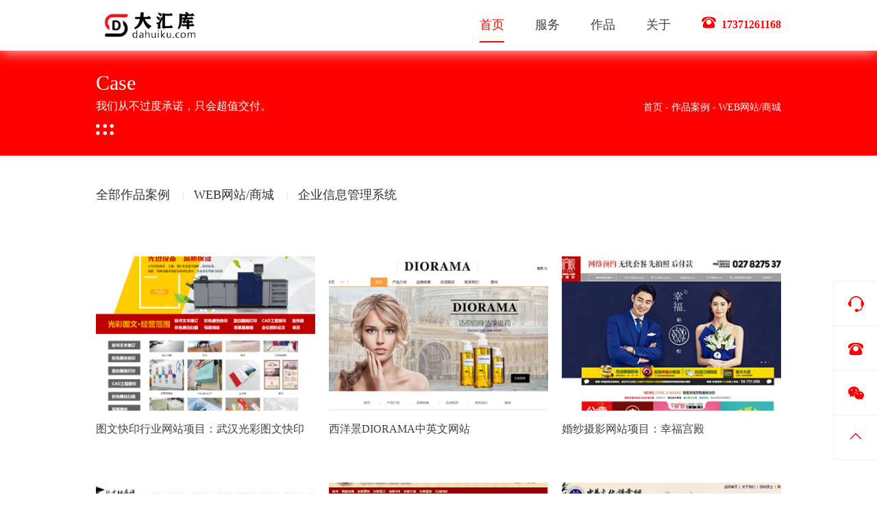

--- FILE ---
content_type: text/html; charset=utf-8
request_url: http://dahuiku.com/webcase.html?page=2
body_size: 3395
content:
<!doctype html>
<html>
<head>
    <meta charset="utf-8">
    <meta http-equiv="X-UA-Compatible" content="IE=Edge,chrome=1" />
    <meta name="viewport" content="width=device-width, initial-scale=1.0, minimum-scale=1.0, maximum-scale=1.0, user-scalable=no" />
    <meta name="renderer" content="webkit" />
    <title>WEB网站/商城 - 大汇库网</title>
    <meta name="keywords" content="" />
    <meta name="description" content="" />
    <link rel="stylesheet" href="/static/ws24/css/owl.carousel.min.css">
<link rel="stylesheet" href="/static/ws24/css/public.css">
<script src="/static/ws24/js/jquery-1.11.3.min.js"></script>
<script src="/static/ws24/js/owl.carousel.min.js"></script>
<script src="/static/ws24/js/public.js"></script>
<script src="/static/dhkplugins/layer/layer.js"></script>
<!--[if lt IE 9]><script src="/static/ws24/js/html5.js"></script><![endif]-->
 </head>
 <body>
    <div class="header">
    <div class="main1600">
        <div class="left logo"><a href="/"><img src="/static/ws24/images/logo.png" alt="" title=""></a></div>
        <div class="right headerri">
            <div class="left nav">
                <ul>
                    <li class="clinav"><a href="/" class="navyija">首页<span></span></a></li>
                    <li><a href="/service.html" class="navyija">服务<span></span></a></li>
                    <li ><a href="/anli.html" class="navyija">作品<span></span></a></li>
                    <li ><a href="/about.html" class="navyija">关于<span></span></a></li>
                </ul>
            </div>
            <div style="display:none" class="ssbtnans clihhhee"> <img src="/static/ws24/images/sousuo.png" ></div>

            <div class="left headertel">
                <img src="/static/ws24/images/tel.png">17371261168            </div>
            <div class="clear"></div>
        </div>
        <div class="right menu-activator">
            <div class="visual">
                <i class="line line01"></i>
                <i class="line line02"></i>
                <i class="line line03"></i>
                <i class="line line04"></i>
            </div>
        </div>
        <div class="appshow ssbtnans clihhhee" style="display:none">
            <img src="/static/ws24/images/sousuo.png" >
        </div>
        <div class="right appshow telapp"><a href="tel:17371261168"><img src="/static/ws24/images/111111.png"></a> </div>
        <div class="clear"></div>
    </div>
</div>


<!--搜索-->
<div class="sousuodiv" >
    <div class="sssubdiv">
        <div class="main1600 ssclose"><img src="/static/ws24/images/ssclosexx.png"></div>
        <div class="main1600 sstoptt">
            <input type="text" placeholder="请输入关键字搜索" id="title" value="" class="left ssgjzle">
            <input type="button" class="right ssgjzri">
            <div class="clear"></div>
        </div>
        <div class="main1600 sstsy">* 按 Enter键进行搜索或ESC键关闭</div>
    </div>
</div>
<script>
    $(".clihhhee").click(function () {
        $(".sousuodiv").show()
    })
    $(".ssclose img").click(function () {
        $(".sousuodiv").hide()
    })
    $('.ssgjzri').click(function(){
        var title = $('#title').val();
        if(title){
            location.href="/anli.html?title="+title;
        }
    });
    $(document).keydown(function(e){
        var keybtn = e.keyCode
        //回车
        if(keybtn == 13){
            var title = $('#title').val();
            if(title){
                location.href="/anli.html?title="+title;
            }
        }
        //esc键
        if(keybtn == 27){
            $(".sousuodiv").hide()
        }
    });
</script>
    <div class="fymbx">
        <div class="main1600">
            <p>Case</p>
            <i>我们从不过度承诺，只会超值交付。</i>
            <img src="/static/ws24/images/dian.png">
            <span><a href="/">首页</a> - 作品案例 - WEB网站/商城</span>
        </div>
    </div>
    <div class="main1600 fyalfl">
        <a href="/anli.html">全部作品案例</a>	　|　<a  href="/webcase.html">WEB网站/商城</a>	　|　<a  href="/softcase.html">企业信息管理系统</a></div>
    <div class="main1600 qyalbot fyanli">
        <ul>
                        <li title="图文快印行业网站项目：武汉光彩图文快印">
            <div class="qyalbotimg">
                <a href="/article/96.html">
                <img src="/uploads/20220929/46c3ded18db669d32d8090ba287caad3.png" alt="图文快印行业网站项目：武汉光彩图文快印">
                </a>
            </div>
            <a class="overhide anlip" href="/article/96.html">图文快印行业网站项目：武汉光彩图文快印</a>
        </li>
                        <li title="西洋景DIORAMA中英文网站">
            <div class="qyalbotimg">
                <a href="/article/95.html">
                <img src="/uploads/article/20160728/5799724c07a12.jpg" alt="西洋景DIORAMA中英文网站">
                </a>
            </div>
            <a class="overhide anlip" href="/article/95.html">西洋景DIORAMA中英文网站</a>
        </li>
                        <li title="婚纱摄影网站项目：幸福宫殿">
            <div class="qyalbotimg">
                <a href="/article/94.html">
                <img src="/uploads/article/20160728/579963ff3d090.jpg" alt="婚纱摄影网站项目：幸福宫殿">
                </a>
            </div>
            <a class="overhide anlip" href="/article/94.html">婚纱摄影网站项目：幸福宫殿</a>
        </li>
                        <li title="大汇库网站定制项目：论文辅导网">
            <div class="qyalbotimg">
                <a href="/article/63.html">
                <img src="http://www.dahuiku.com/uploads/allimg/151223/1-1512231339340-L.jpg" alt="大汇库网站定制项目：论文辅导网">
                </a>
            </div>
            <a class="overhide anlip" href="/article/63.html">大汇库网站定制项目：论文辅导网</a>
        </li>
                        <li title="群书治要网站项目">
            <div class="qyalbotimg">
                <a href="/article/58.html">
                <img src="/uploads/ueditor/20160722/57918bc257bcf.png" alt="群书治要网站项目">
                </a>
            </div>
            <a class="overhide anlip" href="/article/58.html">群书治要网站项目</a>
        </li>
                        <li title="中华文化大讲堂网站项目">
            <div class="qyalbotimg">
                <a href="/article/57.html">
                <img src="http://www.dahuiku.com/uploads/allimg/151222/1-151222161Q80-L.jpg" alt="中华文化大讲堂网站项目">
                </a>
            </div>
            <a class="overhide anlip" href="/article/57.html">中华文化大讲堂网站项目</a>
        </li>
                    </ul>
        <div class="clear"></div>
    </div>
    <div class="pagelink"><ul class="pagination">
        <ul class="pagination"><li><a href="/webcase.html?page=1">&laquo;</a></li> <li><a href="/webcase.html?page=1">1</a></li><li class="active"><span>2</span></li> <li class="disabled"><span>&raquo;</span></li></ul>    </ul></div>
    <script>
        $("body").on("click",".qyalbotimgbg",function () {
            //       window.location.href=$(this).attr('url');

            window.open($(this).attr('url'),'_blank')

        });
        $("body").on("click",".portfolio-item__link",function () {
            e.stopPropagation();
        })
    </script>

<!-- By:大汇库 QQ：1598886435 官网：/ -->
<!--底部-->
<div class="footer">
    <div class="main1600">
        <div class="right footertel">
            <div class="footerwx">
                微信扫一扫
                <img src="/static/service/wxewm.png">
            </div>
            <ul>
                <li style="background-image: url(/static/ws24/css/img/footicn1.png)">
                    <p>联系邮箱</p>
                    <span>qywx@dahuiku.com</span>
                </li>
                <li style="background-image: url(/static/ws24/css/img/footicn2.png)">
                    <p>联系电话</p>
                    <span>17371261168</span>
                </li>
                <li style="background-image: url(/static/ws24/css/img/footicn0.png)">
                    <p>联系地址</p>
                    <span>武汉市江夏区藏龙岛阳光100</span>
                </li>
            </ul>
        </div>
        <div class="footernav">
            <ul>
                <li style="width:25%;">
                    <p>服务</p>

                    <a href="/service.html" class="overhide" title="">网站建设</a><a href="/service.html" class="overhide" title="">小程序</a><a href="/service.html" class="overhide" title="">移动端</a><a href="/service.html" class="overhide" title="">品牌宣传设计</a><a href="/service.html" class="overhide" title="">网站安全运维</a>
                </li><li style="width:25%;">
                <p>案例</p>

                <a href="/anli.html" class="overhide" title="">集团官网</a><a href="/anli.html" class="overhide" title="">政府网站</a><a href="/anli.html" class="overhide" title="">教育行业</a><a href="/anli.html" class="overhide" title="">响应式网站</a><a href="/anli.html" class="overhide" title="">营销型网站</a>
            </li>
            <li style="width:25%;">
                <p>关于</p>
                <a href="/about.html" class="overhide" title="">大汇库简介</a><a href="/about.html" class="overhide" title="">服务理念</a><a href="/about.html" class="overhide" title="">服务流程</a><a href="/about.html" class="overhide" title="">发展历程</a><a href="/about.html" class="overhide" title="">联系我们</a>
            </li>
            </ul>
            <div class="clear"></div>
        </div>
        <div class="clear"></div>
    </div>
    <div class="footerbq">
        Copyright © 2010 - 2026 大汇库网（dahuiku.com） 版权所有  <a href="http://beian.miit.gov.cn/" target="_blank"> 鄂ICP备15017482号-1</a>
        <a target="_blank" href="http://www.beian.gov.cn/portal/registerSystemInfo?recordcode=42122302000211" style="display:inline-block;text-decoration:none;height:20px;line-height:20px;"><img src="/static/ws24/images/beian.png" style="float:left;"/>鄂公安网备：42122302000211</a>
    </div>
</div>


<div class="footjianju"></div>
<div class="ceblialan">
    <ul>
        <li class="ceblialanli0">
            <a href="http://wpa.qq.com/msgrd?v=3&uin=1598886435&site=qq&menu=yes" target="_blank">
                <img src="/static/ws24/images/cblicn0.png" class="cblimg0">
                <img src="/static/ws24/images/cblicnred0.png" class="cblimg1">
            </a>
            <a   href="http://wpa.qq.com/msgrd?v=3&uin=1598886435&site=qq&menu=yes" target="_blank" class="cbltel">在线咨询获取报价</a>
        </li>
        <li class="ceblialanli1" data-agl-cvt="2">
            <img src="/static/ws24/images/cblicn1.png" class="cblimg0">
            <img src="/static/ws24/images/cblicnred1.png" class="cblimg1">
            <a href="tel:17371261168" class="cbltel">17371261168</a>
        </li>
        <li class="ceblialanli2">
            <img src="/static/ws24/images/cblicn2.png" class="cblimg0">
            <img src="/static/ws24/images/cblicnred2.png" class="cblimg1">
            <div  class="cblwx">
                <img src="/static/service/wxewm.png">
                <p>扫码获取报价</p>
            </div>
        </li>
        <li class="ceblialanli3">
            <img src="/static/ws24/images/cblicn3.png" class="cblimg0">
            <img src="/static/ws24/images/cblicnred3.png" class="cblimg1">
        </li>
    </ul>
    <div class="clear"></div>
</div>
</body>
</html>

--- FILE ---
content_type: text/css
request_url: http://dahuiku.com/static/ws24/css/public.css
body_size: 19332
content:
body{padding:0;margin:0 auto;background:#fff;font-size:14px;overflow-x:hidden;color: #808080}
@font-face {
    font-family: "SOURCEHANSANSCN-BOLD";
    src: url("../fonts/sourcehansanscn-bold.woff2") format("woff2"),
    url("../fonts/sourcehansanscn-bold.woff") format("woff"),
    url("../fonts/sourcehansanscn-bold.ttf") format("truetype"),
    url("../fonts/sourcehansanscn-bold.eot") format("embedded-opentype"),
    url("../fonts/sourcehansanscn-bold.svg") format("svg");
    font-weight: normal;
    font-style: normal;
}
body,div,input,button,select,textarea,span,small,big,p,applet,object,iframe,h1,h2,h3,h4,h5,h6,a,em,font,img,q,dl,dt,dd,ol,ul,li,fieldset,form,label,caption,tbody,tfoot,thead,tr,th,td,section,article,header,footer,aside,nav,pre{padding:0;margin:0;list-style:none;font-family:SOURCEHANSANSCN-BOLD}
div,span,p,applet,object,iframe,h1,h2,h3,h4,h5,h6,a,em,font,img,q,dl,dt,dd,ol,ul,li,fieldset,form,label,caption,tbody,tfoot,thead,tr,th,td,section,article,header,footer,aside,nav{padding:0;margin:0;list-style:none}
section,article,header,footer,aside,nav{padding:0;margin:0;display:block}
input[type="button"],input[type="submit"],input[type="reset"]{-webkit-appearance:none;}
input,select,textarea{font-size:14px;}
img{border:none}
a{color:#808080;text-decoration:none;cursor:pointer}
.clear{clear:both;overflow:hidden;height:0;line-height:0}
.clearafter:after{content:"";width:100%;clear:both;height:0;overflow:hidden;display:block}
.left{float:left}
.right{float:right}
.red{color:#ff0000}
pre{white-space:pre-wrap;word-wrap:break-word;font-size:14px;color:#808080;margin:0;padding:0}
.overhide{display:block;white-space:nowrap;overflow:hidden;text-overflow:ellipsis;}
.contain{width:100%;height:100%;position:relative;}
.index_sec{position:absolute;top:0;left:0;width:100%;height:100%;display:table;vertical-align:middle}
.sec_box{display:table-cell;vertical-align:middle}
.main1600{width:1300px;margin:0 auto;}
/*图片hover效果*/
.scaleimg,.qyalbotimgbg,.ckqbal a.hoverli,.xwzxlb li.hoverli p:after,.xwzxlb li.hoverli,.xwzxlb li.hoverli p,.xwzxlb li.hoverli span,.fyxinwen li.hoverli,.fyfuwule a:after,.fyfuwule a:before,.fyalmore a span:before,.fyalmore a span:before,.qyzxbotri img,.ceblialan li img,.ceblialan li a,.ceblialan li .cblwx,.fyfuwu li:hover .fyfuwuri img,.header,.fyalxqdivle,.fyalpsri li,.imghover img,.fyalxt:after,.fywzljri a{transition:all 0.8s ease;-webkit-transition:all 0.8s ease;-moz-transition:all 0.8s ease;-ms-transition:all 0.8s ease;}
.fywzys0{transition:all 0.8s ease;-webkit-transition:all 0.8s ease;-moz-transition:all 0.8s ease;-ms-transition:all 0.8s ease;}
.fywzys1{transition:all 0.5s ease;-webkit-transition:all 0.5s ease;-moz-transition:all 0.5s ease;-ms-transition:all 0.5s ease;}
.fyalpsri li:hover .fywzys0,.fyalpsri li:hover .fywzys1{top: 0;}
/*头部*/
.header{position:fixed;width: 100%;padding: 19px 0;background: #fff;line-height: 66px;top: 0;left: 0;z-index: 999;box-shadow: 0 0 20px #eee}
.logo{width:210px;}
.logo img{display:block;width:210px;height:66px;vertical-align:top}
.headertel{font-size: 22px;color: #ff0000;font-weight: bold}
.headertel img{margin-right:8px;}
.sousuo{width: 220px;height: 40px;border: 1px solid #eee;-webkit-border-radius:30px;-moz-border-radius:30px;border-radius:30px;margin:13px 30px 0}
.ssinpt{width:68%;height: 40px;line-height: 40px\9;background: none;outline: none;border: 0;padding: 0 5%;color: #9b9da3}
.ssbtn{width:20%;height: 40px;line-height: 40px;background:url(img/sousuo.png) no-repeat center center;outline: none;border: 0;cursor: pointer}
.nav li{float:left;position: relative;margin-right: 87px;overflow: hidden}
.nav li a.navyija{color:#414141;font-size:18px;display:block;position: relative;z-index: 2;}
.nav li a.navyija span{background: #ff0000;width:0;height:2px;position: absolute;bottom: 0;left:0;}
.nav li.clinav a.navyija{color: #ff0000}
.nav li.clinav a.navyija span{left: 0;width: 100%}
/*导航缩放*/
.menu-activator{height:50px;line-height:50px;cursor:pointer;display: none}
.descriptor{width:40px;color:#414141;margin-left:50px;font-size: 16px;}
.visual{position:relative;
    margin:10px 0 0 0;
    width:32px;
    height:34px;
}
.visual i.line{
    width:100%;
    height:3px;
    background-color:#414141;
    -webkit-border-radius:2px;
    -moz-border-radius:2px;
    border-radius:2px;
    display:block;
    position:absolute;
    -moz-transition:all 300ms ease;
    -o-transition:all 300ms ease;
    -webkit-transition:all 300ms ease;
    transition:all 300ms ease;
    -moz-transform:translate3d(0, 0, 0);
    -webkit-transform:translate3d(0, 0, 0);
    transform:translate3d(0, 0, 0);
}
.visual i.line01{
    top:6px;
    filter:progid:DXImageTransform.Microsoft.Alpha(enabled=false);
    opacity:1;
    -moz-transition-delay:210ms;
    -o-transition-delay:210ms;
    -webkit-transition-delay:210ms;
    transition-delay:210ms;
}
.visual i.line02{
    top:14px;
    -moz-transition-delay:140ms;
    -o-transition-delay:140ms;
    -webkit-transition-delay:140ms;
    transition-delay:140ms;
}
.visual i.line03{
    top:22px;
    -moz-transition-delay:70ms;
    -o-transition-delay:70ms;
    -webkit-transition-delay:70ms;
    transition-delay:70ms;
}
.visual i.line04{
    top:30px;
    filter:progid:DXImageTransform.Microsoft.Alpha(Opacity=0);
    opacity:0;
    -moz-transition-delay:0ms;
    -o-transition-delay:0ms;
    -webkit-transition-delay:0ms;
    transition-delay:0ms;
}
.cliactnav .visual i.line:nth-child(1),.cliactnav .visual i.line:nth-child(3){top:16px
}
.cliactnav .visual i.line:nth-child(1){-moz-transform:rotate(-45deg);
    -ms-transform:rotate(-45deg);
    -webkit-transform:rotate(-45deg);
    transform:rotate(-45deg)
}
.cliactnav .visual i.line:nth-child(3){-moz-transform:rotate(45deg);
    -ms-transform:rotate(45deg);
    -webkit-transform:rotate(45deg);
    transform:rotate(45deg)
}
.cliactnav .visual i.line:nth-child(2), .cliactnav .visual i.line:nth-child(4){filter:progid:DXImageTransform.Microsoft.Alpha(Opacity=0);
    opacity:0
}
.cliactnav .visual i.line.line01,.cliactnav .visual i.line.line02, .cliactnav .visual i.line.line03, .cliactnav .visual i.line.line04{-moz-transition-delay:0ms;
    -o-transition-delay:0ms;
    -webkit-transition-delay:0ms;
    transition-delay:0ms
}
/*banner*/
.banner{margin-top: 104px;position: relative}
.bannersj{display: none}
.banner-box{width: 100%;height:100%;position:absolute;top: 0;left: 0;overflow: hidden}
.banner-box ul.img{position: relative;height: 100%;width: 100%}
.banner-box ul.img li{float:left;width: 100%;height: 100%;position: relative}
.banner-box ul.img li a{width: 100%;height: 100%;display: block;background-position: center center;background-repeat: no-repeat;background-size: cover}
.banner-box .li{width:100%;position:absolute;left:0;bottom:30px;text-align: center}
.banner-box .li li{width:10px;height:10px;background:#fff;border-radius:50%;display:inline-block;margin:0 5px;cursor:pointer;filter:alpha(opacity=50);-moz-opacity:0.5;-khtml-opacity:0.5;opacity: 0.5;}
.banner-box .li .index{background:#fff;width: 30px;border-radius:10px;filter:alpha(opacity=100);-moz-opacity:1;-khtml-opacity:1;opacity:1;}
.banner-box .bar{position: absolute;left: 0;bottom: 0;height: 5px;background:#fff}
.gsjj{padding: 86px 0;text-align: center}
.gsjj p.gsjjp{margin: 28px 12% 60px;font-size: 16px;line-height: 30px;color:#414141}
.gsjj ul li{padding: 0 70px;display: inline-block;position: relative}
.gsjj ul li:after{content: "";position: absolute;width: 1px;height: 44px;background: #d6d6d6;top:50%;right: 0;margin-top: -22px;}
.gsjj ul li:last-child:after{display: none}
.gsjj ul li p{font-weight: normal;font-size: 28px;color: #414141;position: relative;display: inline-block}
.gsjj ul li p:after{content: "+";position: absolute;top: 0;right:9px;font-size: 25px;color: #808080}
.gsjj ul li p span{font-size: 70px;font-weight: bold;margin-right: 10px;}
.gsjj ul li i{font-style: normal;font-size: 16px;display: block}
.qyfw{background: #fafafa;position: relative}
.qyfw .qyfwtop{position: absolute;top:86px;left: 0;width: 100%;z-index: 2}
.qyfwtop{text-align: center}
.qyfwtop p{font-size: 40px;text-transform: uppercase;margin-bottom:5px;}
.qyfwtop span{font-size: 50px;color: #414141;position: relative;display: block;padding-bottom: 20px;}
.qyfwtop span:after{content: "";width: 88px;height: 2px;position: absolute;bottom: 0;left: 50%;margin-left: -44px;background: #ff0000}
.qyfwbot{margin-top: 30px;}
.qyfwbot li{width: 20%;text-align: center;float: left;position: relative}
.qyfwbot li:before{content: "";width: 1px;height: 100%;position: absolute;top: 0;left: -1px;background: #f1f1ef}
.qyfwbot li:after{content: "";width: 1px;height: 100%;position: absolute;top: 0;right: 0;background: #f1f1ef}
.qyfwbot li a{padding: 280px 0 100px;display: block;width: 100%}
.qyfwbot li img{display: block;height: 105px;margin: 0 auto}
.qyfwbot li p{font-size: 24px;color: #414141;margin: 75px 0 25px;}
.qyfwbot li span{font-size: 17px;display: block;margin-bottom: 10px;}
.qyfwbot li i,.qyfwbotsjdiv .item i{font-size: 12px;display: block;width: 18px;height: 18px;-webkit-border-radius:50%;-moz-border-radius:50%;border-radius:50%;margin: 35px auto 0;border: 1px solid #ff0000;text-align: center;line-height: 24px;font-style: normal;color: #ff0000}
.qyfwbot li.hoverli{background: #f7f7f7}
.qyfwbot li.hoverli p{color: #ff0000}

.qyfwbot{position: relative}
.homesvg{position: absolute;width: 100%;top: 277px;z-index: 3}
.homesvgdiv{width: 20%;text-align: center}
.homesvgdiv svg,.hoemfuwuhei{height: 105px;}
.homesvgdiv0 svg{width: 200px;}
.homesvgdiv1 svg{width: 125px;height: 125px !important;}
.homesvgdiv1 .qyfwsvg{margin-top: -10px}
.homesvgdiv2 svg{width: 200px;}
.homesvgdiv3 svg{width: 120px;}
.homesvgdiv4 svg{width: 130px;}


.qyfwbotsj{display: none}
.qyal{padding: 86px 0}
.qyalbot{margin-top: 70px;padding-bottom: 15px;}
.qyalbot li{float: left;width: 32%;margin: 0 2% 58px 0;text-align: center}
.qyalbotimg{position: relative;overflow: hidden;width: 100%;padding-bottom: 70.315%}
.qyalbotimg img{position: absolute;top: 0;left: 0;width: 100%;display: block;object-fit: cover;height: 100%}
.qyalbotimgbg {position: absolute;top: 0;left: 0;display: flex;flex-direction: column;align-items: center;justify-content: center;width: 100%;height:100%;background-color:rgba(249, 5, 4, 0.85); opacity: 0;}
.qyalbotimgbgp{position: relative;margin: 0 0 46px 0;padding-bottom: 15px;font-size: 24px;color: #fff;top: -10px;opacity: 0;font-weight: bold;width: 90%}
.qyalbotimgbgp:after{position: absolute;left: 50%;bottom: 0;display: block;height: 2px;width: 70px;content: '';background-color: #fff;margin-left: -35px; -webkit-transform: scaleX(0); transform: scaleX(0);}
.portfolio-item__link-block{position: relative;width: 35px;height: 35px;margin: 0 10px;display: inline-block;  opacity: 0;}
.portfolio-item__link {transition-property: all;transition-duration: 0.2s;transition-timing-function: linear;transition-delay: 0s;display: flex;align-items: center;justify-content: center;width: 100%;height: 100%;text-decoration: none;border-radius: 50%;}
.qyalbotimg:hover .qyalbotimgbgp {
    transition-property: all;
    transition-duration: 0.2s;
    transition-timing-function: linear;
    transition-delay: 0.45s;
    top: 0;
    opacity: 1;
}
.qyalbotimg:hover .qyalbotimgbgp:after {
    transition-property: all;
    transition-duration: 0.3s;
    transition-timing-function: cubic-bezier(0.63, 0.01, 0, 1.39);
    transition-delay: 0.65s;
    -webkit-transform: scaleX(1);
    transform: scaleX(1);
}
.qyalbotimg .portfolio-item__link-block:first-child {-webkit-transform: translateX(-50%);transform: translateX(-50%);}
.qyalbotimg .portfolio-item__link-block:nth-child(2){-webkit-transform: translateX(50%);transform: translateX(50%);}
.qyalbotimg .portfolio-item__link-block:first-child .portfolio-item__link{background: url(img/anliicn0.png) no-repeat center center;}
.qyalbotimg .portfolio-item__link-block:nth-child(2) .portfolio-item__link{background: url(img/anliicn1.png) no-repeat center center;}
.qyalbotimg:hover .portfolio-item__link-block {transition-property: all;transition-duration: 0.2s;transition-timing-function: linear;transition-delay: 0.85s;-webkit-transform: translateX(0);transform: translateX(0);opacity: 1;}
.qyalbotimg:hover .qyalbotimgbg{opacity: 1;}
.portfolio-item__link-block:first-child:hover .portfolio-item__link{background:#fff url(img/anliicnred0.png) no-repeat center center;}
.portfolio-item__link-block:nth-child(2):hover .portfolio-item__link{background:#fff url(img/anliicnred1.png) no-repeat center center;}
.qyalbot li a.anlip{font-size: 20px;color: #414141;margin: 17px 0 7px;text-align: left}
.qyalbot li span.anlispan{font-size: 16px;text-align: left}
.qyalbot li.hoverli a.anlip{color: #ff0000}

.ckqbal a{text-align: center;display: block;margin: 0 auto;width: 183px;height: 50px;line-height: 50px;border: 1px solid #ff0000;font-size: 16px;color: #ffffff;background: #ff0000}
.ckqbal a.hoverli{box-shadow:0 0 10px #ff0000}
.qyzx{padding-bottom: 86px;}
.qyzxbot{margin-top: 70px;}
.qyzxbotle{width: 49%}
.qyzxbotle img{width:100%;display: block}
.qyzxbotri{width: 46%;position: relative}
.qyzxbotri p{padding: 36px 0 16px;font-size: 22px;color: #414141;position: relative}
.qyzxbotri p:after,.xwzxlb li p:after{content: "";width: 26px;height: 1px;background: #ff0000;position: absolute;bottom: 0;left: 0}
.qyzxbotri span{font-size: 28px;color: #414141;display: block;line-height: 40px;height:80px;overflow: hidden;padding-right:30%;margin: 50px 0 30px;}
.qyzxbotri pre{font-size: 16px;display: block;line-height: 30px;height:90px;overflow: hidden;margin-bottom: 40px;}
.qyzxbotri img{position: absolute;left: 0;}
.hoverli .qyzxbotri span,.hoverli .qyzxbotri pre{color: #ff0000}
.qyzxbot:hover .qyzxbotri img{left:100%;margin-left: -87px;}
.xwzxlb{margin-top: 50px;}
.xwzxlb li{float: left;width: 32%;margin: 0 2% 2% 0;background: #f5f5f5}
.xwzxlb li a{display: block;padding: 60px 40px 50px;}
.xwzxlb li p{font-size: 22px;color: #414141;position: relative;padding-bottom: 16px;}
.xwzxlb li span{font-size: 24px;color: #414141;display: block;line-height: 40px;height:80px;overflow: hidden;margin-top: 40px;}
.xwzxlb li.hoverli{background: #ff0000}
.xwzxlb li.hoverli p,.xwzxlb li.hoverli span{color: #fff}
.xwzxlb li.hoverli p:after{background: #fff;width: 100%}
.sjzp{padding: 100px 0;background-position: center center;background-size: cover;background-repeat: no-repeat;}
.sjzp p.sjzpp{font-size: 55px;color: #fff;text-align: center;}
.sjzp p.sjzppp{font-size: 16px;color: #fff;text-align: center;}

.sjzp span.sjzpspan{font-size: 24px;color: #fff;text-align: center;display: block;margin: 20px 0 90px;}
.sjzp ul li{float: left;width: 25%;text-align: center}
.sjzp ul li p{color: #fff;font-size: 30px;}
.sjzp ul li span{color: #fff;font-size: 20px;display: block;line-height: 26px;margin: 10px 0 15px;}
.sjzp ul li span img{vertical-align: top;margin-right: 8px;}
.sjzp ul li i{color: #fff;font-size: 14px;font-style: normal;display: block}
.footer{border-top: 2px solid #ff0000;background: #212222;padding-top: 110px;}
.footertel{width: 370px;position: relative}
.footertel li{background-repeat: no-repeat;background-position: top left;padding-left: 50px;margin-bottom: 28px;}
.footertel li p{font-size: 20px;color: #fff;margin-bottom: 15px;padding-bottom: 10px;position: relative}
.footertel li p:after{content: "";position: absolute;bottom: 0;left: 0;background: url(img/footline.png) no-repeat left top;width: 100%;height:2px;}
.footertel li span{font-size: 16px;color: #a0a0a0;line-height: 30px;}
.footerwx{text-align: center;color: #fff;font-size: 20px;position: absolute;top: 0;right: 0}
.footerwx img{display: block;width: 120px;height: 120px;margin-top: 28px}
.footernav{margin-right: 370px}
.footernav li{float: left;width: 18%;padding-right: 7%}
.footernav li p{color: #fff;font-size: 20px;margin-bottom: 20px;padding-bottom: 30px;border-bottom: 1px solid #4d4e4e}
.footernav li a{color: #a0a0a0;font-size: 16px;display: block;line-height: 40px;}
.footerbq{padding: 28px 0;text-align: center;border-top: 1px solid #424343;color: #828282;font-size: 16px;margin-top: 10px;}
.footernav li a.hoverli{color: #ff0000}
.fymbx{margin-top: 104px;background: #ff0000;padding: 40px 0}
.fymbx p{font-size: 48px;color: #fff}
.fymbx i{font-size: 16px;color: #fff;font-style: normal;display: block;margin: 5px 0 15px;}
.fymbx img{display: block}
.fymbx span{float: right;margin-top: -49px;color: #fff}
.fymbx span a{color: #fff}
.fyalfl{padding: 50px 0 30px;color: #e5e5e5;font-size: 14px;}
.fyalfl a{color: #333333;font-size: 18px}
.fyanli{padding-bottom: 0 !important;}
.fyanli li{margin-bottom: 20px;}
.fyalmore{text-align: center;padding-bottom: 60px;}
.fyalmore a{display: block;width: 102px;margin: 0 auto;text-align: center}
.fyalmore span{display: block;margin: 0 auto;width: 100px;height: 100px;text-align: center;line-height: 100px;-webkit-border-radius:50%;-moz-border-radius:50%;border-radius:50%;position: relative;color: #fff;font-size: 38px;}
.fyalmore span:before{content: "";position: absolute;top:0;left:0;width: 100%;height:100%;background:none;-webkit-border-radius:50%;-moz-border-radius:50%;border-radius:50%;z-index: -1;border: 1px solid #ff0000}
.fyalmore span:after{content: "";position: absolute;top: 50%;left: 50%;width: 60px;height: 60px;background: #ff0000;margin-left: -30px;margin-top: -30px;-webkit-border-radius:50%;-moz-border-radius:50%;border-radius:50%;z-index: -1}
.fyalmore p{color: #949595;margin-top: 20px;}



/*.fyalmore a.hoverli span{border-color: #ff0000}*/
/*.fyalmore a.hoverli span:after{background: #ff0000}*/
/*.fyalmore a.hoverli p{color: #ff0000}*/
.fymain{padding-bottom: 20px;}
.fymainle{width: 74%}
.fyxinwen{padding-bottom: 50px;}
.fyxinwen li{border: 1px solid #eee;padding: 30px 30px 30px 0;position: relative;margin-bottom: 30px;}
.fyxinwen li:after{content: "";width: 1px;height: 60%;position: absolute;top:20%;left:180px;background: #eee}
.fyxwtime{width: 180px;text-align: center;padding-top: 40px;}
.fyxwtime p{font-size: 36px;color: #333333}
.fyxwtime span{font-size: 18px;color: #626262}
.fyxwnr{margin-left: 228px;margin-right: 310px;padding-top: 30px;}
.fyxwnr p{font-size: 24px;color: #414141}
.fyxwnr span{line-height: 24px;height: 48px;overflow: hidden;display: block;margin-top: 20px;}
.fyxwimg{width: 270px;}
.fyxwimg img{display: block;width: 100%}
.fyxinwen li.hoverli{border-width: 1px;border-color: rgb(255, 0, 0);border-style: solid;background-color: rgb(255, 255, 255);box-shadow: 0 10px 20px 0 rgba(255, 0, 0, 0.07);}
.fymainri{width: 23%}
.fyrmbq{background: #fafafa;padding: 30px 25px 10px;margin-bottom: 33px;}
.fyrmbqtop{margin-bottom: 20px;font-size: 24px;color: #414141;position: relative}
.fyrmbqtop:before{content: "";position: absolute;top:4px;left:-25px;width:4px;height: 20px;background: #ff0000}
.fyrmbqbot a{display: inline-block;min-width: 60px;padding: 6px 15px;border: 1px solid #f0f0f0;text-align: center;color: #ff0000;margin: 0 9px 20px 0}
.fyrmbqbot a.hoverli{background: #ff0000;color: #fff}
.fyzxtj li{margin-bottom: 30px;text-align: center}
.fyzxtj li img{display: block;width: 100%}
.fyzxtj li p{font-size: 16px;margin-top: 20px;}
.fyzxtj li.hoverli p{color: #ff0000}
.fydtxqtop{position: relative}
.fydtxqtop h1{font-size: 36px;color: #414141;font-weight: normal;margin-bottom: 28px;}
.fydtxqtop p{font-size: 14px;}
.fydtxqtop a{font-size: 14px;color: #414141;}
.fydtxqcnt{padding: 60px 0;font-size: 16px;line-height: 36px;}
.fydtxqcnt img{max-width: 100%;height: auto !important;}
.fydtxqnext a{display: block;font-size: 14px;margin-bottom: 15px;}
.fyfuwu{padding: 120px 0 40px;}
.fyfuwu li{margin-bottom: 180px;margin-bottom: 0 !important;}
.fyfuwule{width: 40%;float: left;padding-right: 10%}
.fyfuwule p.fyfuwulep{font-size: 60px;color: #f9f9f9;position:relative;padding-left:40px;}
.fyfuwule p.fyfuwulep:after{content: "";position: absolute;width: 30px;height: 7px;background: #ff0000;top: 50%;left: 0;margin-top: -3px;}
.fyfuwule span{font-size: 50px;color: #414141;font-weight: bold;display: block}
.fyfuwule i{font-size: 20px;color: #ff0000;font-weight: bold;display: block;line-height: 32px;font-style: normal;margin: 25px 0 45px;}
.fyfuwulediv{margin-bottom: 50px}
.fyfuwulediv p{font-size: 18px;margin-bottom: 35px;padding-left: 28px;position: relative}
.fyfuwulediv p:after{content: "";position: absolute;width: 4px;height:4px;background: #8c8c8c;top:7px;left: 0;-webkit-border-radius:50%;-moz-border-radius:50%;border-radius:50%;}
.fyfuwule a{font-size: 18px;display: inline-block;margin-right: 48px;position: relative;padding: 10px 0;}
.fyfuwule a:after{content: "";position: absolute;bottom:0;width:0;height:2px;background: #ff0000;left: 0}
.fyfuwule a:before{content: "";position: absolute;top:0;width:0;height:2px;background: #ff0000;right: 0;}
.fyfuwu li.fyfuwuodd .fyfuwule{float: right;padding: 0 0 0 10%}
.fyfuwu li.fyfuwuodd .fyfuwuri{float: left}
.fyfuwule a.hoverli:before,.fyfuwule a.hoverli:after{width: 100%}
.fyfuwuri{width: 50%;float: right;overflow: hidden}
.fyfuwu li:hover .fyfuwuri img{-webkit-transform:scale(1.2);-moz-transform:scale(1.2);-o-transform:scale(1.2);transform:scale(1.2)}

.fyfuwuri img{width: 100%;display: block}
.fyalxq{padding: 50px 0;position: relative}
.anlixqdivleft{width:25%;}
.anlillefttitle{border-left:3px solid #ff0000;padding-left:23px}
.anlillefttitle h1{font-size:20px;color:#414141;margin-bottom:5px}
.anlileftxmbj{margin-top:40px;line-height: 24px;}
.anlileftxmbj h2.anlileftxmbjh2{font-size:14px;color:#414141;margin-bottom:10px;}
.anlixmbj{line-height:24px}
.anlileftbtn{margin-top: 40px;height: 42px;}
.anlileftbtn a{color:#d3d3d3;font-size:30px;margin-left:-1px;line-height:40px;display:block;width:40px;height:40px;border:1px #ccc solid;text-align:center;float: left}
.anlileftbtn a.hoverli{background: #ff0000;color: #fff;border-color: #ff0000}
.fyalxqanxj{margin-top: 30px;}
.fyalxqanxj a{display: block;width: 100px;height: 36px;line-height: 36px;border: 1px solid #ff0000;text-align: center;color: #ff0000}
.fyalxqanxj a.hoverli{background: #ff0000;color: #fff}
.anlixqdivright{width:70%;}
.anlixqdivright img{max-width:100%;height: auto !important;}
.fyguanyu{padding: 90px 0}
.fygytop{font-size: 50px;color: #333333;text-align: center;padding-bottom: 18px;position: relative}
.fygytop:after{content: "";position: absolute;bottom: 0;left: 50%;margin-left: -6px;width:12px;height: 2px;background: #d2d2d2}
.fygybot{margin-top: 25px;line-height: 36px;text-align: center}
.fygybot img{max-width: 100%;margin: 0 auto}
.fygyjs{background: #fafafa;padding: 50px 0 }
.fygyjs .gsjj{padding:0 !important; }
.fygyjs .gsjj ul li{padding: 0 !important;float: left;width: 33%}
.fygyjs .gsjj ul li p span{color: #ff0000}
.fygyjs .gsjj ul li p:after{color: #ff0000}
.fyfwln{margin-top: 80px;background: url(img/fyfwbg.jpg) no-repeat center top fixed;background-size: cover;padding: 30px 0;}
.fyfwln .main1600{position:relative}
.fyfwlnle{width: 37%;position: absolute;top: 50%;margin-top: -189px;}
.fyfwlnle .fygytop{color: #fff;text-align: left}
.fyfwlnle .fygytop:after{margin: 0;left: 0;background: #fff}
.fyfwlnri{width: 60%}
.fyfwlnri img{display: block;width: 100%}
.fylinian{margin: 30px 0;line-height: 36px;color: #c0c5c7;height: 216px;}
.fyzxzx a{display: block;width: 133px;height: 50px;text-align: center;line-height: 50px;color: #fff;background: #ff0000}
.fyfwlc{padding: 90px 0 80px;}
.fylcbot{margin-top: 50px;}
.fylcbot li{float: left;width: 16.66%;text-align: center}
.fylcimg{padding:60px;margin: 0 auto;border: 1px solid #eee;width: 60px;height: 60px;-webkit-border-radius:50%;-moz-border-radius:50%;border-radius:50%;}
.fylcimg img{width: 60px;height: 60px;display: block;}
.fylcimg img.fylcimg1{display: none}
.fylcbot li p{margin: 24px 0 5px;font-size: 18px;color: #ff0000;font-weight: bold}
.fylcbot li span{font-size: 18px;}
.fylcbot li.hoverli .fylcimg{background: #ff0000;box-shadow: 0 10px 20px 0 rgba(0, 0, 0, 0.15);}
.fylcbot li.hoverli .fylcimg img.fylcimg0{display:none}
.fylcbot li.hoverli .fylcimg img.fylcimg1{display:block}
.fyfzlc{background: #ff0000 url(img/fyfzlcbg.jpg) no-repeat center bottom;padding: 115px 0 187px}
.fyfzlc .fygytop,.fyfzlc .fygytop p{color: #fff !important;}
.fyfzlc .fygytop:after{background: #fff}
.fyfzlcbot{margin-top: 145px;position: relative}
.fyfzlcyear{position: absolute;top: 0;left: 0;font-size: 18px;color: #fff;}
.fyfzlcyear span{font-size: 70px;display: inline-block;margin-right: 10px;}
.fyfzlcbotnr{margin: 0 auto;width: 70%}
.fylcyaer{display: none}
.fyfzlcbotnr .item li{float: left;width:46%;padding:0 2%;text-align: center}
.fyfzlcbotnr .item li p{color: #fff;font-size: 16px;margin-top:50px;}
.fyfzlcbotnr .owl-controls{position:absolute;width:142%;left:-21%;text-align: center;margin: 0;top: 58%}
.fyfzlcbotnr .owl-controls .owl-dots{display: none !important;}
.fyfzlcbotnr .owl-controls .owl-nav [class*=owl-]{width: 138px;height: 53px;border: 1px solid #fff;margin: 0;padding: 0;text-align: center;line-height: 53px;color: #fff;background: none;font-size: 20px;-webkit-border-radius:0;-moz-border-radius:0;border-radius:0;position: absolute}
.fyfzlcbotnr .owl-controls .owl-nav [class*=owl-]:hover{background: #ea0404;border-color: #ea0404}
.fyfzlcbotnr .owl-controls .owl-nav [class*=owl-].owl-prev{left:0}
.fyfzlcbotnr .owl-controls .owl-nav [class*=owl-].owl-next{right:0}
.fylxwm{padding: 95px 0}
.fylxwm .fygytop{text-align: left}
.fylxwm .fygytop p,.fyfzlc .fygytop p{font-size: 14px;color: #626262;position: absolute;top:85px;left: 0;width: 100%}
.fylxwm .fygytop:after{left: 0;margin: 0}
.fylxwmbot{margin-top: 110px;}
.fylxwmleft{width: 46%}
.fylxdz{margin-bottom: 50px;}
.fylxdz li{float: left;width: 140px;height: 40px;text-align: center;line-height: 40px;border: 1px solid #eee;font-size: 16px;margin-right: 30px;cursor: pointer}
.fylxdz li.clifylxdz{background: #ff0000;color: #fff;border-color: #fff}
.fylxjtdzdiv{display: none}
.fylxjtdzdiv p{color: #2d2d2d;font-size: 18px;margin-bottom: 28px;line-height: 40px;}
.fylxjtdzdiv a.fylxdhtel{color: #ff0000;font-size: 48px;font-weight: bold;display: inline-block;vertical-align: middle}
.fylxjtdzdiv span{color: #2d2d2d;font-size: 16px;display: block;margin-bottom: 5px;}
.fylxjtdzdiv b{color: #666666;font-size: 16px;font-weight: normal;display: block}
.fylxjtdzdiv a.clizixxun{color: #ff0000;font-size: 16px;text-decoration: underline;background: url(img/qq.png) no-repeat center left;padding-left: 30px;background-size: 16px 20px;line-height: 20px;display: inline-block}
.fylxwmright{width: 50%}
.fylxwmright li{margin-bottom: 20px;position: relative}
.fylxwmright li a.clighyzm{position: absolute;top: 1px;right: 0}
.fylxwmright li a.clighyzm img{display: block;height: 44px;width: 100px;}
.fylysel{width: 48%;height: 44px;border: 1px solid #eee;line-height: 44px\9;background:none;outline: none;padding: 0 2%}
.fylyinput{width: 44%;height: 44px;border: 1px solid #eee;line-height: 44px\9;background:none;outline: none;padding: 0 2%}
.fybzxx{width: 96%;height: 90px;border: 1px solid #eee;line-height: 24px;background:none;outline: none;padding:15px 2%;}
.fylybtn{width: 141px;height: 46px;border:0;line-height: 46px;background:#ff0000;outline: none;color: #fff;font-size: 16px;}
.fylxwmright li a.fylxywdh{font-size: 19px;color: #414141;font-weight: bold}
.fyxwmore{width:80px;text-align: center;margin: 0 auto 60px}
.fyxwmore .local {width:80px;height:80px;visibility:visible;position: relative;}
.fyxwmore .local .point{position:absolute;top:0;left:0;right:0;bottom:0;width:40px;height:40px;margin:auto;-webkit-border-radius:50%;-webkit-background-clip:padding-box;-moz-border-radius:50%;-moz-background-clip:padding;border-radius:50%;background:0 0;line-height: 40px;color: #fff;font-size: 38px;}
.fyxwmore .local .point-10, .fyxwmore  .local .point-40, .fyxwmore  .local .point-80{width:100%;height:100%;}
.fyxwmore .local .point-dot{background-color:#ff0000;border:1px solid #ff0000;z-index:50;}
.fyxwmore .local .point-10:after {
    content:'';
    display:block;
    position:absolute;
    top:0;
    right:0;
    bottom:0;
    left:0;
    border-radius:50%;
    border:2px solid #ff0000;
    opacity:0;

}
.fyxwmore .local .point-40:after {
    content:'';
    display:block;
    position:absolute;
    top:0;
    right:0;
    bottom:0;
    left:0;
    border-radius:50%;
    border:2px solid #ff0000;
    opacity:0;

}
.fyxwmore .local .point-80:after {
    content:'';
    display:block;
    position:absolute;
    top:0;
    right:0;
    bottom:0;
    left:0;
    border-radius:50%;
    border:1px solid #ff0000;
    opacity:0;

}
.fyxwmore a:hover .slocal .point-10:after {
    -webkit-animation:ripple 2s ease-out 0s infinite;
    -moz-animation:ripple 2s ease-out 0s infinite;
    -o-animation:ripple 2s ease-out 0s infinite;
    animation:ripple 2s ease-out 0s infinite
}
.fyxwmore a:hover .slocal .point-40:after {
    -webkit-animation:ripple 2s ease-out 0.1s infinite;
    -moz-animation:ripple 2s ease-out 0.1s infinite;
    -o-animation:ripple 2s ease-out 0.1s infinite;
    animation:ripple 2s ease-out 0.1s infinite
}
.fyxwmore a:hover .slocal .point-80:after {
    -webkit-animation:ripple 2s ease-out 0.8s infinite;
    -moz-animation:ripple 2s ease-out 0.8s infinite;
    -o-animation:ripple 2s ease-out 0.8s infinite;
    animation:ripple 2s ease-out 0.8s infinite
}
@keyframes ripple {
    0% {
        opacity:0;
        transform:scale(0)
    }
    50% {
        opacity:1;
        transform:scale(.5)
    }
    100% {
        opacity:0;
        transform:scale(1)
    }
}
@-webkit-keyframes ripple {
    0% {
        opacity:0;
        transform:scale(0)
    }
    50% {
        opacity:1;
        transform:scale(.5)
    }
    100% {
        opacity:0;
        transform:scale(1)
    }
}
@-moz-keyframes ripple {
    0% {
        opacity:0;
        transform:scale(0)
    }
    50% {
        opacity:1;
        transform:scale(.5)
    }
    100% {
        opacity:0;
        transform:scale(1)
    }
}
@-o-keyframes ripple {
    0% {
        opacity:0;
        transform:scale(0)
    }
    50% {
        opacity:1;
        transform:scale(.5)
    }
    100% {
        opacity:0;
        transform:scale(1)
    }
}
.point-name{font-size:16px;color: #ff0000;}


.ceblialan{position: fixed;bottom: 50px;right:0;z-index: 999;width: 64px;}
.ceblialan li{height: 64px;background: #fff;width: 64px;position: relative;cursor: pointer;border: 1px solid #eee;margin-bottom: -1px;}
.ceblialan li img{width: 64px;display: block;position: absolute;top: 0;vertical-align: top;z-index: 2}
.ceblialan li img.cblimg0{left: 0}
.ceblialan li img.cblimg1{left: 64px;}
.ceblialan li a.cbltel{position: absolute;top: 0;left:64px;width: 120px;line-height: 64px;display: block;text-align: center;background: #ff0000;z-index: -1;font-size: 14px;color: #fff}
.ceblialan li .cblwx{position: absolute;width: 120px;height: 150px;padding:10px;background: #ff0000;left:64px;bottom: 0;text-align: center;z-index: -1}
.ceblialan li .cblwx img{width: 120px;height: 120px;display: block;margin: 0 auto;padding: 0;position: relative}
.ceblialan li .cblwx p{line-height: 42px;color: #fff}

.ceblialan li:hover{background: #ff0000;border: 1px solid #ff0000}
.ceblialan li:hover .cblwx{left: -140px}
.ceblialan li:hover a.cbltel{left:-120px}
.ceblialan li:hover img.cblimg0{left:64px}
.ceblialan li:hover img.cblimg1{left: 0}



/*2022.7.28*/
.fyalxqbaner{padding: 0 !important;background-position: center top;background-repeat: no-repeat;background-size: cover;background-attachment: fixed;background-color: #fff;position: relative}
.fyalxqbaner:after{position: absolute;top: 0;left: 0;width: 100%;height: 100%;background: rgba(0,0,0,.2);content: ""}
.fyaltxtwenzi{position: absolute;top: 0;left: 50%;margin-left: -800px;z-index: 3;height: 100%}
.fyaltxtwenzi .fyalgsm0{color: #fff;font-size: 60px;line-height: 1;font-weight: bold}
.fyaltxtwenzi .fyalgsm1{color: #fff;font-size: 24px;line-height: 36px;margin-top: 25px;width: 60%}



.fyaljj{padding: 120px 0 130px;}
.fyaljjle{width: 20%}
.fyaljjle img{max-width: 100%;display: block;}
.fyaljjri{width: 50%}
.fyaljjbjq{color: #666666;line-height: 28px;font-size: 16px;}
.fyalxqlj{margin-top: 40px;}
.fyalxqlj a{color: #000000;font-size: 20px}
.fyalxqallb{position: relative;margin-bottom: 120px;}
.fyalxqallb img.fyalxqallbimg{display: block;width: 100%}
.fyalxqallbsub{width: 62%;height:55.05%;position: absolute;top: 11.8%;left:50%;background: #002fa7;margin-left: -31%}
.xyshowdiv0{width: 100%;height: 100%;overflow: hidden;position: relative;}
.xyshowdiv0 li{width: 100%;overflow: hidden;}
.xyshowdiv0 li img{width: 100%;display: block}
.fyaljjtwo{padding: 0 0 120px}
.fyaljjtwo p{color: #333;font-size: 40px;margin-bottom: 55px}
.fyaljjtwo pre{color: #666666;line-height: 28px;font-size: 16px;display: block;margin-right: 15%}
.fyalps{background: #f4f4f4;margin-bottom: 120px;padding: 288px 0}
.fyalpsle{width: 29%;margin: 0 13% 0 9%}
.fyalpsle img{width: 100%;display: block}
.fyalpsri{width: 46%}
.fyalpsri li{float: left;margin-right: 60px;-webkit-border-radius:50%;-moz-border-radius:50%;border-radius:50%;position: relative;text-align: center}
.fywzys0,.fywzys1{-webkit-border-radius:50%;-moz-border-radius:50%;border-radius:50%;position: absolute;width: 100%;height: 100%;left: 0}
.fywzys0{opacity: .3;top: 20%}
.fywzys1{opacity: .2;top: 40%}




.fyalpsri li span{font-size: 18px;color: #fff;position: absolute;width: 100%;left: 0;height: 20px;line-height: 20px;margin-top: -10px;top: 50%;z-index: 3}
.fyalpsri li.fyalpsrili0{width: 170px;height: 170px;}
.fyalpsri li.fyalpsrili1{width: 140px;height: 140px;margin-top: 15px}
.fyalpsri li.fyalpsrili2{width: 140px;height: 140px;margin-top: 15px}



.fyalbanner{}
.fyalbanner li{margin-bottom: 120px}
.fyalbanner li img{display: block;width: 100%;}
.fyalxqbig{}
.fyalxqdiv{padding-top: 52%;
    background-attachment: fixed;
    background-position: center;
    background-repeat: no-repeat;
    background-size: cover;
    position: relative;
    z-index: 100;
    image-rendering: auto;
    image-rendering: crisp-edges;
}
.fyalxqdivle{position: absolute;
    top: 0;
    height: 100%;
    width: 14%;
    background: #fff;
    -webkit-transform: translateX(0);
    transform: translateX(0);
}
.fyalxqdivle0{left: 0}
.fyalxqdivle1{right: 0}
.fyalbjq{margin-top: 140px;margin-bottom: 80px}
.fyalbjqle{width: 49%}
.fyalbjqle img{background: #f4f4f4;margin-bottom: 4%;width: 84%;display: block;padding: 8%}
.fyalbjqle1{padding-top: 140px;}
.fyzhongduan{background: #e9e9e9;padding: 60px 0}
.fyzhongduan .main1600{position: relative}
.fyzdmac{width: 80.6%;margin: 0 auto;display: block}
.fyzdpgdn{background: #e9e9e9;position: absolute;top: 3.7%;left: 12%;width: 76%;height: 62.3%;border: 1px solid #000;}
.fyzdpgdnsub{position: absolute;width: 100%;height: 100%}
.fyzdpgdnsub .owl-stage-outer,.fyzdpgdnsub .owl-stage,.fyzdpgdnsub .owl-item{width:100%;height:100%}
.fyzdpgdnsub .item{position:relative;height:100%;width:100%;overflow: hidden;background-repeat:no-repeat;background-position:center top;background-size:100% auto;}
.fyzdpgdnsub .owl-controls{display: none}
.fyzdpgdipa{position: absolute;bottom: 4%;left: 0;width: 31.3%;z-index: 3}
.fyzdpgdipa img.fyzdpgdipaimg,.fyzdpgdiapp img.fyzdpgdiappimg{display: block;width: 100%;}
.fyzdpgdipa .fyzdpgdnsub{width: 89.6%;height: 91%;top: 4.5%;left: 5.2%;}
.fyzdpgdiapp{position: absolute;bottom: 5%;right: 0;width: 13.5%;z-index: 3}
.fyzdpgdiapp img.fyzdpgdiappimg{position: relative;z-index: 3}
.fyzdpgdiapp .fyzdpgdnsub{width: 88%;height: 96%;top:2%;left:6%;}
.fydtmain{margin: 100px auto;background: #f4f4f4;padding: 80px 0}
.fydtmain img{max-width: 100%;display: block;margin: 0 auto}
.fyppwh{}
.fyppwhle,.fyppwhri{width: 50%;position: relative;padding-bottom: 25%}
.fyppwhlediv{position: absolute;top: 0;left: 0;width: 100%;height: 100%;background-repeat: no-repeat;background-size: cover;background-position: center top;text-align: center}
.fyppwhle{}
.fyppwhle p,.fyppwhri p{color: #fff;font-size: 40px;line-height: 1}
.fyppwhle span,.fyppwhri span{color: #fff;font-size: 24px;line-height: 1;margin: 23px 0 55px;display: block}
.fyppwhle a{color: #fff;width: 185px;height: 52px;line-height: 52px;background: #ff0000;font-size: 16px;display: block;margin: 0 auto}
.fyppwhri span{margin-bottom: 0 !important;}
.fyppwhri a{display: block;width: 100%;height: 100%;background: rgba(0,0,0,.6)}

.bannerpc{position: relative}
.bannerpcdiv{position: absolute;width: 100%;height: 100%;top: 0;left: 0}
.bannerpcdiv .owl-stage-outer,.bannerpcdiv .owl-stage,.bannerpcdiv .owl-item,.bannerpcdiv .item{height: 100%}
.bannerpcdiv .item a{display: block;height: 100%;background-size: cover;background-position: center top;background-repeat: no-repeat}


.bannerpcdiv .owl-controls{position:absolute;width:100%;bottom:20px;left:0;text-align: center}
.bannerpcdiv .owl-dots .owl-dot span{margin:0 8px;background:#fff;width:10px;height:10px;-webkit-border-radius:50%;-moz-border-radius:50%;border-radius:50%;position: relative}
.bannerpcdiv .owl-dots .owl-dot.active span, .bannerpcdiv .owl-dots .owl-dot:hover span{background:#fff;width: 30px;-webkit-border-radius:30px;-moz-border-radius:30px;border-radius:30px}
.bannervideo{width: 100%;object-fit: cover;height: 100%;position: absolute;top: 0;left: 0;background: #000;outline: none}
.banntxtbg{position: absolute;top: 0;left: 0;width: 100%;height: 100%;background: rgba(0,0,0,.1);color: #fff;font-size: 60px;text-align: center}

.spdew{position: absolute;top: 0;left: 0;width: 100%;height: 100%;}



.fyppwhri:hover a{background: rgba(0,0,0,.2)}
.fyalxqlj a:hover{color: #ff0000}



.sousuodiv{position:fixed;top: 0;left: 0;background:rgba(0,0,0,.5);z-index: 9999;width: 100%;height: 100%;display: none}
.sssubdiv{padding: 5% 0 15%;background: #fff}
.sstoptt{}
.sstsy{text-align: right;color: #808080;font-size: 20px;padding-top: 25px;border-top: 1px solid #d9d9d9;margin-top: 20px;}
.ssgjzle{width: 70%;height: 60px;background: none;outline: none;border: 0;padding: 0;color: #808080;font-size: 50px;line-height: 60px\9}
.ssgjzri{width:15%;height: 60px;background: url(img/sousuoss.png) no-repeat right top;outline: none;border: 0;cursor: pointer;background-size: auto 60px ;line-height: 60px}
.ssclose{text-align: right;margin-bottom: 13%;}
.ssclose img{cursor: pointer}
.ssbtnans{cursor: pointer;float: left; margin-right: 50px;margin-top: 5px;}


.ssgjzle::-webkit-input-placeholder {
    color: #808080;
}
.ssgjzle:-moz-placeholder {
    color: #808080;
}
.ssgjzle::-moz-placeholder {
    color: #808080;
}
.ssgjzle:-ms-input-placeholder {
    color: #808080;
}

.ssjgwo{text-align: center;padding: 10% 0}
.ssjgwo p{color: #414141;font-size: 50px;}
.ssjgwo .sseee{color: #808080;font-size: 20px;margin-top: 50px;display: block}
.fyssbt{color: #fff;font-size: 50px;line-height: 1;padding-bottom: 30px;border-bottom: 1px solid #fff;margin-bottom: 15px;}
.fyssjg{color: #fff;font-size: 16px;}
.pcshow{}
.appshow{display: none}


/*2023.8.8*/
.imghover:hover img{-webkit-transform:scale(1.1);-moz-transform:scale(1.1);-o-transform:scale(1.1);transform:scale(1.1)}
.scaleimg:hover img{-webkit-transform:scale(1.1);-moz-transform:scale(1.1);-o-transform:scale(1.1);transform:scale(1.1)}
.tupian{position: relative;overflow: hidden;}
.tupian img{position: absolute;top: 0;left: 0;width: 100%;display: block;object-fit: cover;height: 100%}
.fywzlj{padding: 205px 0  55px;}
.fywzljle{width: 40%}
.fywzljle img{display: block;max-width: 80%}
.fywzljri{width: 60%}
.fywzljri p{color: #0b0909;padding-bottom: 30px;margin-bottom: 25px;line-height: 1;border-bottom: 1px solid #e5e5e5}
.fywzljri pre{color: #0b0909;display: block;margin-bottom: 80px}
.fywzljri a{background: url(img/fyljicn.svg) no-repeat center left;background-size: auto 40px;line-height: 40px;padding-left: 50px;display: block;color:rgba(0,0,0,.9);}
.fywzljri a:hover{background-image: url(img/fyljicn.png);color: #f00}


.fydzwz{position: relative;height: 100vh;}
.fydzwzsub{position: relative;position: sticky;  position: -webkit-sticky;  height: 100vh;  overflow: hidden;  top: 0;
width: 1600px;margin: 0 auto;

}
.fydzbg{height: 100%;background-size: cover;background-position: center center;background-repeat: no-repeat}
.fydztxt{position: relative;z-index: 3;margin: -100vh auto 0;}
.fydzwztop{padding: 100px 0 0 0;text-align: center;}
.fydzwztop p,.fydzwztop span{color: #fff;line-height: 1}
.fydzwztop p{margin-bottom: 40px}
.fydzwzbot{position: absolute;
    top: 340px;
    left: 50%;
    right: 0;
    width: 1245px;
    margin-left: -622.5px;
    transform-origin: bottom center;
}
.fydzwzbot img.fyppdd{display: block;width: 100%}
.fypplb{background: #f0ad4e;position: absolute;top: 35px;left: 135px;z-index: 2;width: 985px;height: 566px;}


.fyppdw{margin: 145px auto 50px}
.fyppdwle{width: 43.75%;padding-top: 90px}
.fyppdwle p{color: rgba(51,51,51,.4);line-height: 1}
.fyppdwle span{color: #333333;line-height: 1;margin-top: 40px;display: block}
.fyppdwle pre{color: #666666;line-height:28px;display: block;margin-top: 40px;text-align: justify}
.fyppline{width: 140%;margin-left: -10%;margin-top: -60px;}
.fyppline img{display: block;width: 100%;
    animation:hmp5Bg 10s  linear infinite;-webkit-animation:hmp5Bg 10s  linear infinite;-moz-animation:hmp5Bg 10s  linear infinite;-ms-animation:hmp5Bg 10s  linear infinite;-o-animation:hmp5Bg 10s  linear infinite;
}
@keyframes hmp5Bg {
    0% {
        opacity:0.8;
        transform:scale(0.75) rotate(0deg) skew(0deg, 0deg);
    }
    50% {
        opacity:1;
        transform:scale(.8) rotate(45deg) skew(40deg, -40deg);
    }
    100% {
        opacity:0.8;
        transform:scale(0.75) rotate(0deg) skew(0deg, 0deg);
    }
}
@-webkit-keyframes hmp5Bg {
    0% {
        opacity:0.8;
        transform:scale(0.75) rotate(0deg) skew(0deg, 0deg);
    }
    50% {
        opacity:1;
        transform:scale(.8) rotate(45deg) skew(40deg, -40deg);
    }
    100% {
        opacity:0.8;
        transform:scale(0.75) rotate(0deg) skew(0deg, 0deg);
    }
}
@-o-keyframes hmp5Bg {
    0% {
        opacity:0.8;
        transform:scale(0.75) rotate(0deg) skew(0deg, 0deg);
    }
    50% {
        opacity:1;
        transform:scale(.8) rotate(45deg) skew(40deg, -40deg);
    }
    100% {
        opacity:0.8;
        transform:scale(0.75) rotate(0deg) skew(0deg, 0deg);
    }
}
@-ms-keyframes hmp5Bg {
    0% {
        opacity:0.8;
        transform:scale(0.75) rotate(0deg) skew(0deg, 0deg);
    }
    50% {
        opacity:1;
        transform:scale(.8) rotate(45deg) skew(40deg, -40deg);
    }
    100% {
        opacity:0.8;
        transform:scale(0.75) rotate(0deg) skew(0deg, 0deg);
    }
}
@-moz-keyframes hmp5Bg {
    0% {
        opacity:0.8;
        transform:scale(0.75) rotate(0deg) skew(0deg, 0deg);
    }
    50% {
        opacity:1;
        transform:scale(.8) rotate(45deg) skew(40deg, -40deg);
    }
    100% {
        opacity:0.8;
        transform:scale(0.75) rotate(0deg) skew(0deg, 0deg);
    }
}



.fyppdwri{width: 39.25%;position: relative}
.fyppdwri img.fyppyuan0{display: block;width: 100%}
.fyppdwri img.fyppyuan1{display: block;position: absolute;top: 50%;left: 50%;width: 66%;margin-left: -33%;transform:translateY(-50%);-ms-transform:translateY(-50%);-moz-transform:translateY(-50%);-webkit-transform:translateY(-50%);-o-transform:translateY(-50%)}
.fyppdwri li{position: absolute}
.fyppdwri li.fyppli1{top: 10%; right: 23%;}
.fyppdwri li.fyppli2{top: 23%;right: 34%;}
.fyppdwri li.fyppli3{top: 46%;  right: 60%;}
.fyppdwri li.fyppli4{top: 77%;  right: 20%;}
.fyppdwri li.fyppli1{
    animation:ppwzfd 4s  linear infinite;
    -webkit-animation:ppwzfd 4s  linear infinite;
    -moz-animation:ppwzfd 4s  linear infinite;
    -ms-animation: ppwzfd 4s  linear infinite;
    -o-animation:ppwzfd 4s  linear infinite;
}
.fyppdwri li.fyppli2{
    animation:ppwzfd1 5s  linear infinite;
    -webkit-animation:ppwzfd1 5s  linear infinite;
    -moz-animation:ppwzfd1 5s  linear infinite;
    -ms-animation: ppwzfd1 5s  linear infinite;
    -o-animation:ppwzfd1 5s  linear infinite;
}
.fyppdwri li.fyppli3{
    animation:ppwzfd 6s  linear infinite;
    -webkit-animation:ppwzfd 6s  linear infinite;
    -moz-animation:ppwzfd 6s  linear infinite;
    -ms-animation: ppwzfd 6s  linear infinite;
    -o-animation:ppwzfd 6s  linear infinite;
}
.fyppdwri li.fyppli4{
    animation:ppwzfd1 4s  linear infinite;
    -webkit-animation:ppwzfd1 4s  linear infinite;
    -moz-animation:ppwzfd1 4s  linear infinite;
    -ms-animation: ppwzfd1 4s  linear infinite;
    -o-animation:ppwzfd1 4s  linear infinite;
}
@keyframes ppwzfd{
    0% {
        -webkit-transform:scale(.7);
        -moz-transform:scale(.7);
        -o-transform:scale(.7);
        transform:scale(.7);
        opacity: .5;
    }
    50% {
        -webkit-transform:scale(1);
        -moz-transform:scale(1);
        -o-transform:scale(1);
        transform:scale(1);
        opacity: 1
    }
    100% {
        -webkit-transform:scale(.7);
        -moz-transform:scale(.7);
        -o-transform:scale(.7);
        transform:scale(.7);
        opacity: .5;
    }
}
@-webkit-keyframes ppwzfd{
    0% {
        -webkit-transform:scale(.7);
        -moz-transform:scale(.7);
        -o-transform:scale(.7);
        transform:scale(.7);
        opacity: .5;
    }
    50% {
        -webkit-transform:scale(1);
        -moz-transform:scale(1);
        -o-transform:scale(1);
        transform:scale(1);
        opacity: 1
    }
    100% {
        -webkit-transform:scale(.7);
        -moz-transform:scale(.7);
        -o-transform:scale(.7);
        transform:scale(.7);
        opacity: .5;
    }
}
@-o-keyframes ppwzfd{
    0% {
        -webkit-transform:scale(.7);
        -moz-transform:scale(.7);
        -o-transform:scale(.7);
        transform:scale(.7);
        opacity: .5;
    }
    50% {
        -webkit-transform:scale(1);
        -moz-transform:scale(1);
        -o-transform:scale(1);
        transform:scale(1);
        opacity: 1
    }
    100% {
        -webkit-transform:scale(.7);
        -moz-transform:scale(.7);
        -o-transform:scale(.7);
        transform:scale(.7);
        opacity: .5;
    }
}
@-ms-keyframes ppwzfd{
    0% {
        -webkit-transform:scale(.7);
        -moz-transform:scale(.7);
        -o-transform:scale(.7);
        transform:scale(.7);
        opacity: .5;
    }
    50% {
        -webkit-transform:scale(1);
        -moz-transform:scale(1);
        -o-transform:scale(1);
        transform:scale(1);
        opacity: 1
    }
    100% {
        -webkit-transform:scale(.7);
        -moz-transform:scale(.7);
        -o-transform:scale(.7);
        transform:scale(.7);
        opacity: .5;
    }
}
@-moz-keyframes ppwzfd{
    0% {
        -webkit-transform:scale(.7);
        -moz-transform:scale(.7);
        -o-transform:scale(.7);
        transform:scale(.7);
        opacity: .5;
    }
    50% {
        -webkit-transform:scale(1);
        -moz-transform:scale(1);
        -o-transform:scale(1);
        transform:scale(1);
        opacity: 1
    }
    100% {
        -webkit-transform:scale(.7);
        -moz-transform:scale(.7);
        -o-transform:scale(.7);
        transform:scale(.7);
        opacity: .5;
    }
}

@keyframes ppwzfd1{
    0% {
        -webkit-transform:scale(.8);
        -moz-transform:scale(.8);
        -o-transform:scale(.8);
        transform:scale(.8);
        opacity: .6;
    }
    50% {
        -webkit-transform:scale(1);
        -moz-transform:scale(1);
        -o-transform:scale(1);
        transform:scale(1);
        opacity: 1
    }
    100% {
        -webkit-transform:scale(.8);
        -moz-transform:scale(.8);
        -o-transform:scale(.8);
        transform:scale(.8);
        opacity: .6;
    }
}
@-webkit-keyframes ppwzfd1{
    0% {
        -webkit-transform:scale(.8);
        -moz-transform:scale(.8);
        -o-transform:scale(.8);
        transform:scale(.8);
        opacity: .6;
    }
    50% {
        -webkit-transform:scale(1);
        -moz-transform:scale(1);
        -o-transform:scale(1);
        transform:scale(1);
        opacity: 1
    }
    100% {
        -webkit-transform:scale(.8);
        -moz-transform:scale(.8);
        -o-transform:scale(.8);
        transform:scale(.8);
        opacity: .6;
    }
}
@-o-keyframes ppwzfd1{
    0% {
        -webkit-transform:scale(.8);
        -moz-transform:scale(.8);
        -o-transform:scale(.8);
        transform:scale(.8);
        opacity: .6;
    }
    50% {
        -webkit-transform:scale(1);
        -moz-transform:scale(1);
        -o-transform:scale(1);
        transform:scale(1);
        opacity: 1
    }
    100% {
        -webkit-transform:scale(.8);
        -moz-transform:scale(.8);
        -o-transform:scale(.8);
        transform:scale(.8);
        opacity: .6;
    }
}
@-ms-keyframes ppwzfd1{
    0% {
        -webkit-transform:scale(.8);
        -moz-transform:scale(.8);
        -o-transform:scale(.8);
        transform:scale(.8);
        opacity: .6;
    }
    50% {
        -webkit-transform:scale(1);
        -moz-transform:scale(1);
        -o-transform:scale(1);
        transform:scale(1);
        opacity: 1
    }
    100% {
        -webkit-transform:scale(.8);
        -moz-transform:scale(.8);
        -o-transform:scale(.8);
        transform:scale(.8);
        opacity: .6;
    }
}
@-moz-keyframes ppwzfd1{
    0% {
        -webkit-transform:scale(.8);
        -moz-transform:scale(.8);
        -o-transform:scale(.8);
        transform:scale(.8);
        opacity: .6;
    }
    50% {
        -webkit-transform:scale(1);
        -moz-transform:scale(1);
        -o-transform:scale(1);
        transform:scale(1);
        opacity: 1
    }
    100% {
        -webkit-transform:scale(.8);
        -moz-transform:scale(.8);
        -o-transform:scale(.8);
        transform:scale(.8);
        opacity: .6;
    }
}




.fysecai{padding-bottom: 170px}
.fysctop{}
.fyscle{position: relative;width: 30%}
.fyscle img{display: block;width: 100%}
.fyscbt{position: absolute;bottom: 10%;left: 0;width: 100%;text-align: center}
.fyscbt p,.fyscbt span{color: #333;display: block;line-height: 1}
.fyscbt p{margin-bottom: 30px}
.fyscri{padding-top: 15%;color: #333;line-height: 58px;width: 50%}
.fyscbot{text-align: center;margin-top: 75px}
.fyscbot li{display: inline-block;vertical-align: top;width: 22%;margin: 0 2%;height: 220px;-webkit-border-radius:10px;-moz-border-radius:10px;border-radius:10px;color: #fff;text-align: left;padding: 60px 0 0 3%}
.fyscbot li:hover{transform:translateY(-10px);-ms-transform:translateY(-20px);-moz-transform:translateY(-20px);-webkit-transform:translateY(-20px);-o-transform:translateY(-20px)}

.fyziti{background:url(img/fyalzibg.jpg) no-repeat center center;background-size: cover;padding: 115px 0 80px;}
.fyztle{width: 55%}
.fyztbt{color: #333333;line-height: 65px;padding-left: 30px;position: relative}
.fyztbt:after{content:"";position: absolute;background: #41943e}
.fyztbt span{margin-left: 20px;vertical-align: top;display: inline-block}
.fyztbt i{position: absolute;top: 0;left: 0;width: 6px;height: 100%;display: block;font-style: normal}


.fyztzs{color: #333;line-height: 58px;margin: 110px 0 70px;min-height: 174px}

.fyztyy{}
.fyztyy li{width: 50%;float: left;position: relative;padding: 60px 0 15px;}
.fyztyy li span{position: absolute;top: 0;left: 0;width: 5px;height: 100%;}
.fyztyy li p,.fyztyy li pre{padding-left: 60px;}
.fyztyy li p{color: #000000;margin-bottom: 65px}
.fyztyy li pre{color: #666666;line-height: 55px;}
.fyztri{width: 33%}
.fyztri img{display: block;max-width: 100%}

.fyalxt{margin: 90px auto;position: relative}
.fyalxt:after{position: absolute;content: "";width: 70%;right: 0;background: #fff;top: 0;height: 100%}
.fyalxt img{display: block;width: 100%}
.fyalxtatv:after{width: 0}

.fyaltp{}
.fyaltpbt{color: #0b0909;width: 70%;background: #f4f4f4;padding: 100px 15% 20px;margin-bottom: -4%;position: relative;line-height: 1}
.fyaltpbt:after{content: "";width: 70%;left: 15%;background: #dbdbdb;bottom: 0;height: 1px;position: absolute;}
.fyaltp img{background: #f4f4f4;margin-bottom: 3%;width: 70%;display: block;padding: 7% 15%;}
.fyalbig{position: relative;height: 100vh;margin: 80px auto}
.fyalbigsub{ position: relative; position: sticky;  position: -webkit-sticky;  height: 100vh;  overflow: hidden;  top: 0;}
.fyalbigimg{margin: 0 auto;width: 50%;height: 50%}
.fyalbigimg img{display: block;margin: 0 auto;width: 100%;height: 100%;object-fit: cover}
.fyxygxm{padding: 186px 0 126px;background-size: cover;background-position: center center;background-repeat: no-repeat;background-attachment: fixed}
.fyxygle{width: 42%}
.fyxygle pre{line-height: 70px;margin-bottom: 90px}
.fyxygle .ckqbal a{width: 320px;line-height: 60px;height: 60px;margin: 0}
.fyxygri{width: 36.8%}
.fyxygri span,.fyxygri p,.fyxygle pre{color: #fff}
.fyxygri span{display: block;line-height: 1}
.fyxygtup{padding-bottom:63.2%;margin: 35px 0 60px}



/*字体*/
.fyxygle pre,.fywzljri p,.fyztbt,.fyscbt p,.fyaltpbt,.fyppdwri li.fyppli4,.fyppdwle span,.fydzwztop p{font-size: 50px}
.fyxygri p,.fyztbt span,.fyscbot li,.fyztyy li pre,.fyscbt span,.fyscri,.fyztzs,.fyppdwri li.fyppli1,.fyppdwri li.fyppli2,.fyppdwle p{font-size: 36px}
.fyppdwri li.fyppli3{font-size: 30px}
.fyxygri span,.fyztyy li p,.fydzwztop span{font-size: 24px;}
.fywzljri a,.fywzljri pre,.fyppdwle pre{font-size: 16px}
.fywzljri pre{line-height: 28px;}

/***********************************************适配*******************************************************/
@media only screen and (max-width:1680px){
    .fyaltxtwenzi{margin-left: -700px}
    .main1600{width: 1400px;}
    .header{padding: 15px 0;line-height: 60px;}
    .logo{width: 191px;}
    .logo img{width: 191px;height: 60px;}
    .sousuo{margin-top: 10px;}
    .headertel{font-size: 18px;}
    .banner{margin-top: 90px;}
    .gsjj img{width: 724px;}
    .gsjj p.gsjjp{margin: 20px 12% 45px}
    .gsjj ul li p span{font-size: 58px}
    .gsjj ul li p{font-size: 24px;}
    .gsjj ul li p:after{right: 6px}
    .qyfwtop p{font-size: 34px}
    .qyfwtop span,.fygytop{font-size: 42px;}
    .qyfwtop span:after{width: 72px;margin-left: -36px}
    .qyfwbot li a{padding: 250px 0 80px}
    .qyfwbot li p{margin: 60px 0 20px;font-size: 20px;}
    .qyfwbot li img{height: 90px;}
    .qyalbotimgbgp{font-size: 20px;margin-bottom: 40px;}
    .qyalbot li a.anlip{font-size: 16px}
    .qyalbot li span.anlispan{font-size: 14px;}
    .qyalbot li{margin-bottom: 50px;}
    .ckqbal a{width: 150px;height: 42px;line-height: 42px;}
    .qyzxbot{margin-top: 50px}
    .qyzxbotri p{font-size: 16px;padding: 30px 0 12px}
    .qyzxbotri span,.xwzxlb li span{font-size: 24px;line-height: 34px;height: 72px;}
    .qyzxbotri pre{font-size: 14px;line-height: 25px;height: 75px;}
    .xwzxlb li a {padding: 50px 30px 40px;}
    .xwzxlb li p{font-size: 16px;padding-bottom: 12px;}
    .sjzp{padding: 80px 0}
    .sjzp p.sjzpp{font-size: 45px}
    .sjzp span.sjzpspan{font-size: 20px;margin: 15px 0 70px;}
    .footer{padding-top: 97px}
    .footernav li p {font-size: 16px;margin-bottom: 15px;padding-bottom: 20px;}
    .footernav li a{font-size: 14px;line-height: 33px;}
    .footerwx,.footertel li p{font-size: 16px;}
    .footertel li span{font-size: 14px;}
    .footertel li{margin-bottom: 20px;}
    .footertel li p{margin-bottom: 10px;}
    .footertel li p:after{width: 65px;}
    .footertel li span{line-height: 28px;}
    .footerbq{padding: 20px 0;font-size: 14px;}
    .sjzp ul li p{font-size: 25px;}
    .sjzp ul li span{font-size: 18px;}
    .qyfw .qyfwtop{top: 70px;}
    .gsjj,.qyal{padding: 70px 0}
    .qyalbot{margin-top: 60px;}
    .fymbx{margin-top: 90px;padding: 36px 0;}
    .fymbx p{font-size: 40px;}
    .fyalfl{padding: 45px 0 28px;}
    .fyanli li{margin-bottom: 80px;}
    .fyalmore span{width: 80px;height: 80px;line-height: 80px;}
    .fyalmore span:after{width: 50px;height: 50px;margin-left: -25px;margin-top: -25px;}
    .fyrmbqtop{font-size: 22px;}
    .fyxwnr p{font-size: 20px;}
    .fyxwtime p{font-size: 32px;}
    .fydtxqtop h1{font-size: 30px;margin-bottom: 24px;}
    .fydtxqcnt{padding: 50px 0;line-height: 30px;}
    .fyfuwu {padding: 100px 0 40px;}
    .fyfuwu li{margin-bottom: 160px}
    .fyfuwule span{font-size: 46px;}
    .fyfuwulediv p{font-size: 16px; margin-bottom: 25px;}
    .fyguanyu,.fyfwlc{padding: 70px 0}
    .fyfwln{margin-top: 70px;}
    .fylcimg{padding: 50px}
    .fylcbot li span{font-size: 16px;}
    .fyfzlc{padding: 100px 0  187px}
    .fyfzlcbot{margin-top: 128px;}
    .fyfzlcyear span{font-size: 60px;}
    .fylxwm{padding: 80px 0}
    .fylxjtdzdiv a.fylxdhtel{font-size: 44px;}
    .fyfuwule p.fyfuwulep{font-size: 66px;}
    .sjzp p.sjzppp{font-size: 14px}


    .ssjgwo{padding: 8% 0}
    .ssjgwo p,.fyssbt{font-size: 40px;}



    .fydzwzsub{width: 1400px;}
    .fyppdw{margin-top: 120px}
    .fywzlj{padding-top: 180px}
    .fysecai{padding-bottom: 150px;}
    .fyziti{padding: 100px 0 70px}

    /*字体*/
    .fyxygle pre,.fywzljri p,.fyztbt,.fyscbt p,.fyaltpbt,.fyppdwri li.fyppli4,.fyppdwle span,.fydzwztop p{font-size: 42px}
    .fyxygri p,.fyztbt span,.fyscbot li,.fyztyy li pre,.fyscbt span,.fyscri,.fyztzs,.fyppdwri li.fyppli1,.fyppdwri li.fyppli2,.fyppdwle p{font-size: 32px}
    .fyppdwri li.fyppli3{font-size: 28px}
    .fyxygri span,.fyztyy li p,.fydzwztop span{font-size: 22px;}
    .fywzljri a,.fywzljri pre,.fyppdwle pre{font-size: 16px}
}
@media only screen and (max-width:1600px){
    .fyaljjtwo {padding: 0 0 80px; }
    .fyaljjtwo p{font-size: 30px;margin-bottom: 30px;}
    .fyalps {margin-bottom: 90px; padding: 200px 0; }
    .fyalbanner li{margin-bottom: 90px}
    .fyalbjq{margin-top: 100px}
    .fyppwhle p, .fyppwhri p{font-size: 30px;}
    .fyaljj {padding: 100px 0;}
    .fyalbjq{margin-bottom: 50px;}
    .fyalxqallb{margin-bottom: 80px;}

    .fyaltxtwenzi .fyalgsm0{font-size: 40px;}
    .fyaltxtwenzi .fyalgsm1{font-size: 20px;}


    .fyppdw{margin-top: 90px;margin-bottom: 20px}
    .fyalbig{margin: 70px auto}
    .fydzwzbot{top: 280px}
    .fydzwz{height: 120vh}
    .fyscle{width: 28%}
    .fyscri{padding-top: 10%}
    .fysecai{padding-bottom: 110px}
    .fyziti{padding: 80px 0 50px}
    .fyztzs{margin: 90px 0 50px}
    .fyztyy li p{margin-bottom: 50px}
}
@media only screen and (max-width:1440px){
    .main1600{width: 1200px;}
    .fyaltxtwenzi{margin-left: -600px}
    .header{padding: 12px 0;line-height: 50px;}
    .logo{width: 159px;}
    .logo img{width: 159px;height: 50px;}
    .nav li{margin-right: 70px;}
    .sousuo{margin-top: 7px;height: 36px;line-height: 36px;}
    .ssinpt{line-height: 36px\9;height: 36px;}
    .ssbtn{line-height: 36px;height: 36px;}
    .headertel{font-size: 16px;}
    .banner{margin-top: 76px;}
    .gsjj img{width: 630px;}
    .gsjj ul li p span{font-size: 49px}
    .gsjj ul li p{font-size: 20px;}
    .gsjj ul li p:after{right: 3px;}
    .gsjj p.gsjjp {margin: 10px 12% 30px;}
    .qyfwtop p{font-size: 28px;}
    .qyfwtop span,.fygytop{font-size: 35px;}
    .qyfwbot li a {padding: 210px 0 60px;}
    .qyfwbot li img{height: 70px;}
    .qyfwbot li p{margin: 30px 0 15px;font-size: 18px;}
    .qyfwbot li span{font-size: 14px;}
    .qyalbot{margin-top: 50px;}
    .qyalbotimgbgp{font-size: 18px;margin-bottom: 30px;}
    .qyalbot li{margin-bottom: 35px;}
    .ckqbal a{width: 130px;height: 35px;line-height: 35px;font-size: 14px;}
    .qyzx{padding-bottom: 60px;}
    .qyzxbotri span, .xwzxlb li span{font-size: 20px;line-height: 30px;height: 60px;}
    .qyzxbotri span{margin: 30px 0 20px;}
    .xwzxlb li span{margin-top: 30px;}
    .sjzp p.sjzpp{font-size: 40px;}
    .sjzp span.sjzpspan{font-size: 18px;margin: 15px 0 50px;}
    .sjzp ul li p{font-size: 22px;}
    .sjzp p.sjzppp{font-size: 12px}
    .sjzp ul li span{font-size: 16px;}
    .gsjj, .qyal,.sjzp{padding: 60px 0}
    .qyfw .qyfwtop{top: 60px;}
    .footer{padding-top: 60px;}
    .footerwx{margin-right: 40px;}
    .fymbx{padding: 30px 0;margin-top: 74px;}
    .fymbx p{font-size: 30px;}
    .fyanli li{margin-bottom: 60px;}
    .fyrmbqtop{font-size: 20px;}
    .fyxwnr p{font-size: 18px;}
    .fyxwtime p{font-size: 30px;}
    .fyrmbqtop:before{top: 1px;}
    .fyrmbqbot a{margin-bottom: 15px;}
    .fyzxtj li{margin-bottom: 20px;}
    .fyzxtj li p{font-size: 14px;margin-top: 15px;}
    .fydtxqtop h1{font-size: 28px;margin-bottom: 20px;}
    .fydtxqcnt{padding: 40px 0;line-height: 28px;font-size: 14px;}
    .fyfuwu {padding: 90px 0 30px;}
    .fyfuwu li{margin-bottom: 140px}
    .fyfuwule p.fyfuwulep{font-size: 80px;}
    .fyfuwule p.fyfuwulep{font-size: 70px;}
    .fyfuwule span{font-size: 34px;}
    .fyfuwule i{line-height: 20px;margin-bottom: 20px;}
    .fyfuwulediv p{margin-bottom: 18px;}
    .fyfuwulediv{margin-bottom: 28px;}
    .fyfuwule a{font-size: 16px;margin-right: 30px;}
    .qyfwbot li svg{height: 80px;}
    .fyguanyu,.fyfwlc{padding: 60px 0}
    .fyfwln{margin-top: 60px;}
    .fylcimg{padding: 40px}
    .fylcbot li span{font-size: 14px;}
    .fyfzlc{padding: 80px 0  187px}
    .fyfzlcbot{margin-top: 110px;}
    .fyfzlcyear span{font-size: 54px;}
    .fylxwm{padding: 70px 0}

    .fylxjtdzdiv a.fylxdhtel{font-size: 40px;}
    .fyfzlcbotnr .owl-controls{top: 50%}
    .fyfzlcbotnr .owl-controls .owl-nav [class*=owl-]{width: 120px;height: 40px;line-height: 40px;}
    .fyfzlcbotnr .item li p{font-size: 14px;margin-top: 30px;}
    .homesvg{top: 205px;}
    .homesvgdiv svg,.hoemfuwuhei{height: 80px;}
    .homesvgdiv1 svg{width: 100px;height: 100px !important;}


    .fyfuwule i{font-size: 16px;margin: 15px 0 30px;}
    .sjzp p.sjzppp{font-size: 16px;}

    .fyalpsle{margin: 0 6% 0 9%}
    .fyalpsri{width: 55%}

    .homesvgdiv0 svg{height: 90px}
    .fydzwzsub{width: 1200px;}

    /*字体*/
    .fyxygle pre,.fywzljri p,.fyztbt,.fyscbt p,.fyaltpbt,.fyppdwri li.fyppli4,.fyppdwle span,.fydzwztop p{font-size: 35px}
    .fyxygri p,.fyztbt span,.fyscbot li,.fyztyy li pre,.fyscbt span,.fyscri,.fyztzs,.fyppdwri li.fyppli1,.fyppdwri li.fyppli2,.fyppdwle p{font-size: 28px}
    .fyppdwri li.fyppli3{font-size: 24px}
    .fyxygri span,.fyztyy li p,.fydzwztop span{font-size: 20px;}
    .fywzljri a,.fywzljri pre,.fyppdwle pre{font-size: 16px}

}
@media only screen and (max-width:1366px){
    .fyalxqallb{margin-bottom: 55px;}
    .fyaljjtwo {padding: 0 0 55px; }
    .fyaljjtwo p{font-size: 26px;margin-bottom: 25px;}
    .fyalps {margin-bottom: 60px; padding: 160px 0; }
    .fyalbanner li{margin-bottom: 60px}
    .fyalbjq{margin-top: 70px}
    .fyppwhle p, .fyppwhri p{font-size: 26px;}
    .fyaljj {padding: 80px 0;}
    .fyppwhle span, .fyppwhri span{margin: 18px 0 30px}
    .fydtmain {margin: 80px auto;padding: 60px 0; }




    .fydzwzbot{width: 1000px;margin-left: -500px}
    .fypplb{  top: 30px;  left: 109px;   width: 790px;  height: 453px;}
    .fyppdwle{padding-top: 60px;}
    .fysecai{padding-bottom: 90px}
    .fyztzs{margin: 40px 0 20px}
    .fyztyy li{padding-top: 40px}
    .fyztyy li p{margin-bottom: 35px}
    .fyaltp img{padding: 5% 10%;width: 80%}
    .fyaltpbt{padding-top: 50px;margin-bottom: -2%;width: 80%;padding-left: 10%;padding-right: 10%}
    .fyaltpbt:after{left: 10%;width: 80%}
    .fywzljri pre{margin-bottom: 50px}
}
@media only screen and (max-width:1280px){
    .main1600,.fydzwzsub{width: 1000px;}
    .fyaltxtwenzi{margin-left: -500px}
    .nav li{margin-right: 45px;}
    .sousuo{margin-right: 30px;margin-left: 0}
    .gsjj img{width: 540px;}
    .qyfwtop p{font-size: 24px;}
    .qyfwtop span,.fygytop{font-size: 30px;}
    .qyalbotimgbgp{font-size: 16px;}
    .qyzxbotri span, .xwzxlb li span{font-size: 18px;line-height: 24px;height: 48px}
    .qyzxbotri pre{margin-bottom: 20px;}
    .qyzxbotri p{padding-top: 20px;}
    .sjzp p.sjzpp{font-size: 36px}
    .footertel{width: 355px;}
    .footertel li span{line-height: 24px;}
    .footernav li{padding-right: 5%;width: 20%}
    .footer{padding-top: 50px}
    .fyxinwen li{padding: 20px 20px 20px 0;}
    .fyxwtime{width: 150px;padding-top: 27px;}
    .fyxinwen li:after{left: 150px;}
    .fyxwnr{margin-left: 190px;margin-right: 240px;padding-top: 15px;}
    .fyxwimg{width:200px;}
    .fyxwnr span{margin-top: 14px;}
    .fyxwtime p{font-size: 26px;}
    .fyrmbqtop{font-size: 18px;}
    .fyxwnr p{font-size: 16px;}
    .fyrmbqtop:before{top: 1px;width: 2px;height: 17px;}
    .fyrmbqbot a{padding: 6px 7px;}
    .fydtxqtop h1{font-size: 24px;margin-bottom: 16px;}
    .fydtxqcnt{padding: 30px 0;}
    .fyfuwu {padding: 80px 0 20px;}
    .fyfuwu li{margin-bottom: 100px}
    .fyfuwule p.fyfuwulep{font-size: 63px;}
    .fyfuwule span{font-size: 28px;}
    .fyfuwule i{margin: 15px 0 20px;}
    .fyfuwulediv p{margin-bottom: 10px;}
    .fyfuwule a{font-size: 14px;margin-right: 20px;}
    .fyfuwule{padding-right: 5%;width: 45%}
    .fyfuwu li.fyfuwuodd .fyfuwule {padding: 0 0 0 5%;}
    .anlillefttitle h1{font-size: 16px;}
    .anlileftxmbj{margin-top: 30px}
    .fyguanyu,.fyfwlc{padding: 50px 0}
    .fyfwln{margin-top: 50px;}
    .fylcimg{padding: 30px}
    .fyfzlc{padding: 70px 0  187px}
    .fyfzlcbot{margin-top: 90px;}
    .fyfzlcyear span{font-size: 48px;}
    .fylxwm{padding: 60px 0}
    .fyalpsri li{margin-right: 20px;}
    .fylxjtdzdiv a.fylxdhtel{font-size: 36px;}

    .sjzp ul li{padding: 0 3%;width: 19%}

}
@media only screen and (max-width:1200px){}
@media only screen and (max-width:1152px){
    .main1600,.fydzwzsub{width: 900px;}
    .fyaltxtwenzi{margin-left: -450px}
    .nav li{margin-right: 33px;}
    .sousuo{margin-left: 0;width: 200px;margin-right: 16px}
    .gsjj, .qyal, .sjzp{padding: 45px 0}
    .gsjj img{width: 330px;}
    .gsjj ul li{padding: 0 40px;}
    .qyfw .qyfwtop{top: 45px;}
    .qyfwtop p{font-size: 18px;}
    .qyfwtop span{font-size: 24px; padding-bottom: 15px;}
    .fygytop{font-size: 24px;}
    .qyfwtop span:after{width: 60px;margin-left: -30px;}
    .qyfwbot li a {padding: 160px 0 40px;}
    .qyfwbot li p{font-size: 16px;}
    .qyzxbotri p{padding-top: 10px;}
    .qyzxbotri span{margin: 20px 0 15px;}
    .sjzp p.sjzpp{font-size: 30px;}
    .fyfuwu {padding: 70px 0 20px;}
    .fyfuwu li{margin-bottom: 80px}
    .fyfuwule p.fyfuwulep{font-size: 36px;}
    .fyfuwulediv p{font-size: 14px;}
    .fyfuwule i{margin: 10px 0 18px;}
    .fyfuwule a{margin-right: 15px;}
    .fylinian{line-height: 32px;}
    .fylcimg{padding: 25px;width: 48px;height: 48px;}
    .fylcimg img{width: 48px;height: 48px;}
    .fylxdz li{width: 110px;margin-right: 20px;}
    .homesvg{top: 154px;}
    .fyfuwule span{font-size: 18px;padding-top: 5px;}
    .fyfuwulediv{margin-bottom: 18px;}
    .fyaljjle{width: 18%}
    .fyaljjri{width: 60%}
    .fyalpsle {margin: 0 5% 0 6%; width: 26%}

    .fyalpsri li.fyalpsrili0{width: 150px;height: 150px;}
    .fyalpsri li.fyalpsrili1,.fyalpsri li.fyalpsrili2{width: 130px;height: 130px;margin-top: 10px;}

    .fyppwhle p, .fyppwhri p{font-size: 24px;}
    .fyppwhle span, .fyppwhri span{font-size: 20px;}
}
/*---------------------------------平板----------------------------------------------*/
@media only screen and (max-width:1024px){
    .fydzwz{height: 100vh}
    .fydzwzbot{width: 800px;margin-left: -400px}
    .fypplb{     top: 23px;  left: 88px;  width: 630px;  height: 362px;}
}
@media only screen and (max-width:992px){
    .main1600,.fydzwzsub{width: 750px;}
    .fyaltxtwenzi{margin-left: -375px}
    .menu-activator{display: block}
    .headerri{position: fixed;top:74px;left: 0;background: rgba(0,0,0,.8);width: 94%;height: 100%;z-index:999;padding: 0 3%;display: none}
    .nav{position: absolute;top:80px;width: 100%;left: 0;margin: 0}
    .nav li{float: inherit;width: 100%;margin: 0;padding: 0;text-align: center}
    .nav li a.navyija{color: #fff}
    .sousuo{float: left;margin:20px 0 0 0;width: 70%;background: #fff}
    .headertel{float: right;margin:20px 0 0 0;width: 25%;text-align: right;line-height: 38px;}
    .qyzxbotri span{margin: 15px 0 10px;font-size: 16px;padding-right: 15%;}
    .qyzxbotri pre{line-height: 20px;height: 40px;}
    .xwzxlb li span{font-size: 16px;}
    .qyfwtop span,.fygytop{font-size: 22px;}
    .qyfwtop p{font-size: 16px;}
    .fymbx{padding: 25px 0}
    .fyalfl {padding: 38px 0 20px;}
    .fyanli li{margin-bottom: 40px;}
    .fyalmore{padding-bottom: 40px;}
    .fymainle,.fymainri{width: 100%;float: left}
    .fyxinwen{padding-bottom: 30px;}
    .fyxinwen li{margin-bottom: 20px;}
    .fyrmbq{margin-bottom: 20px;}
    .fyfuwuri{width: 100%}
    .fyfuwule{width: 100%;padding: 20px 0 !important;}
    .fyfuwu li{margin-bottom: 50px;}
    .anlixqdivleft,.anlixqdivright{width: 100%;}
    .anlixqdivright{margin-top: 30px;}
    .anlileftbtn{margin-top: 20px;}
    .anlileftbtn a{width: 30px;height: 30px;line-height: 30px;font-size: 20px;}
    .fyalxq{padding: 30px 0}
    .homesvgdiv0 svg{width: 100px;}
    .homesvgdiv1 svg{width: 115px;}
    .homesvgdiv2 svg{width: 110px;}
    .homesvgdiv3 svg{width: 120px;}
    .homesvgdiv4 svg{width: 110px;}
    .fyfzlc{padding-top: 40px;}
    .fylxwm .fygytop p, .fyfzlc .fygytop p{top: 75px;}
    .fyfzlcyear span{font-size: 36px;}
    .fyfzlcbotnr .owl-controls{top: 44%}
    .fyfzlcbotnr .owl-controls .owl-nav [class*=owl-]{width: 90px;line-height: 30px;height: 30px;}
    .fylxwm{padding: 30px 0}
    .fylxwmbot{margin-top: 80px;}
    .fylxdz li{margin-right: 2%;width: 30%;}
    .fylxdz{margin-bottom: 30px;}
    .fylxjtdzdiv a.fylxdhtel{font-size: 30px;margin-bottom: 15px;}
    .fylxjtdzdiv b{margin-bottom: 30px;}
    .fylxwmright li{margin-bottom: 15px;}
    .fylxwmright li a.fylxywdh{font-size: 16px;}
    .fyfuwule p.fyfuwulep{display: block}

    .homesvgdiv1 .qyfwsvg{margin-top: 0}
    .homesvgdiv1 svg{width: 84px !important;height: 84px !important;}

    .homesvgdiv0 svg{width: 110px !important;height: 110px !important;}
    .homesvgdiv0 .qyfwsvg{margin-top: -13px}

    .fyalps{padding: 100px 0}
    .fyalpsle{width: 90%;margin:  0 0 20px 10%}
    .fyalpsle img{width: auto;max-width: 50%}
    .fyalpsri{width: 90%;margin: 0 0 0 10%}


}
@media only screen and (max-width:768px){
    .main1600{width: 700px}

    .sjzp .main1600{width: 100%}

    .fydzwzsub{width: 100%}
    .fyaltxtwenzi{margin-left: -350px}
    .banner{display: none}
    .bannersj{display: block;margin-top: 74px;}
    .bannersjdiv{position: relative}
    .bannersjdiv .owl-controls{position:absolute;width:100%;bottom:25px;left:0;text-align: center;}
    .bannersjdiv .owl-dots .owl-dot span{margin:0 8px;background:none;width:10px;height:10px;-webkit-border-radius:50%;-moz-border-radius:50%;border-radius:50%;border: 1px solid #fff}
    .bannersjdiv .owl-dots .owl-dot.active span, .bannersjdiv .owl-dots .owl-dot:hover span{background:#fff}
    .gsjj ul li{padding: 0 26px;}
    .qyfwbot li img{height: 50px;}
    .fylxwmright li a.fylxywdh{font-size: 13px;}

    .fywzlj{padding-top: 120px}

    .fyppdwle{width: 54%}
    .fyppdwle{padding-top: 0}
    .fyscri{width: 56%}
    .fyscbot li{width: 24%;height: 160px}
    .fyztzs{line-height: 40px;min-height: 120px}
    .fyztyy li p, .fyztyy li pre{padding-left: 40px}
    .fyztri{width: 40%}
    .fydzwztop{padding-top: 50px}
    .fydzwz{height:auto}
    .fydzwztop p{margin-bottom: 30px}
    .fydzwzbot{top: 0;position: relative;margin: 30px 0 0 0;left: 0}
    .fydzwz{width: 100%}
    .fydztxt{margin-top: 0;padding: 0 0 50px}
    .fydzwzsub{position: absolute;height: 100%;width: 100%;top: 0;left: 0}
    .fyalbig{height: auto}
    .fyalbigsub{height: auto;position: relative}
    .fyalbigimg{width: 100%;height: auto}
    .fyalbigimg img{height: auto}
    .fyalbig{margin: 50px auto}
    .fyxygxm{padding: 50px 0;background-attachment: inherit}
    .fyxygle pre{line-height: 50px;margin-bottom: 30px}


    /*字体*/
    .fyxygle pre,.fywzljri p,.fyztbt,.fyscbt p,.fyaltpbt,.fyppdwri li.fyppli4,.fyppdwle span,.fydzwztop p{font-size: 22px}
    .fyxygri p,.fyztbt span,.fyscbot li,.fyztyy li pre,.fyscbt span,.fyscri,.fyztzs,.fyppdwri li.fyppli1,.fyppdwri li.fyppli2,.fyppdwle p{font-size: 18px}
    .fyppdwri li.fyppli3{font-size: 18px}
    .fyxygri span,.fyztyy li p,.fydzwztop span{font-size: 18px;}
    .fywzljri a,.fywzljri pre,.fyppdwle pre{font-size: 14px}

}
@media only screen and (max-width:720px){}
@media only screen and (max-width:640px){
    .ssjgwo{padding: 15% 0 20%}
    .fyssbt{padding: 15px 0 10px;line-height: 1.5}
    .ssjgwo p, .fyssbt{font-size: 18px}
    .ssjgwo .sseee{font-size: 12px;margin-top: 20px}
    .fyssjg{font-size: 14px}

    .headerri .ssbtnans{display: none}
    .ssbtnans{float: right;margin-right: 20px;}
    .sssubdiv{padding: 10% 0 30%}
    .ssgjzle{line-height: 40px\9;height: 40px;font-size: 20px}
    .ssgjzri{line-height: 40px;height: 40px;background-size: 40px auto}
    .sstsy{font-size: 14px}
    .fyaltxtwenzi .fyalgsm0{font-size: 24px;}
    .fyaltxtwenzi .fyalgsm1{font-size: 16px;line-height: 20px}
    .main1600{width:94%;}
    .fyaltxtwenzi{margin-left: -47%}
    .header{padding: 8px 0;line-height: 38px;}
    .logo img{height: 38px;width: 120px}
    .menu-activator{line-height: 38px;height: 38px;}
    .visual{margin-top: 4px;width: 25px;}
    .descriptor{margin-left: 37px;}
    .bannersj{margin-top: 54px;}
    .headerri{top: 54px;}
    .sousuo{width: 100%}
    .headertel{width: 41%;font-size: 14px;}
    .gsjj{padding: 30px 0 20px}
     .qyal, .sjzp{padding: 30px 0}
    .gsjj img{width: 70%}
    .gsjj p.gsjjp {margin: 10px 3% 30px;}
    .gsjj ul li{padding: 0;float: left;width: 25%;margin-bottom: 15px;}
    .gsjj ul li:after{display: none}
    .gsjj ul li p:after{top: -4px;}
    .gsjj ul li p,.gsjj ul li i,.gsjj ul li p:after{font-size: 10px}
    .gsjj ul li p span{font-size: 18px;margin-right: 5px}
    .gsjj ul li p:after{top: -8px;right: 2px}
    .qyalbot,.qyzxbot,.xwzxlb{margin-top: 30px;}
    .qyalbot li{width: 46%;margin: 0 2% 15px}
    .qyalbot li a.anlip{text-align: center;margin: 15px 0 0 0}
    .qyalbot li span.anlispan{display: none}


    .qyalbotimgbgp{margin-bottom:0;top: 0}
    .qyalbotimgbg{background:rgba(0,0,0,.1);}
    .portfolio-item__link-block{margin: 0}
    .qyalbotimgbgp,.portfolio-item__link-block,.qyalbotimgbg{opacity: 1}
    .qyzxbotle,.qyzxbotri{width: 100%;float:inherit}
    .qyzxbotri{margin-top: 15px;}
    .xwzxlb li{width: 100%;margin: 0 0 15px 0}
    .xwzxlb li a{padding: 30px 5%}
    .qyzx{padding-bottom: 20px;}
    .sjzp,.footernav{display: none}
    .footer{padding-top: 45px;}
    .footertel li p{margin-bottom: 0;padding-bottom: 4px;}
    .footertel li p:after{display: none}
    .footertel{width: 100%;float: inherit}
    .footertel li{background-size: 20px auto;padding-left: 37px;background-position: left 2px;}
    .footerwx{margin: 0;width: 100px;}
    .footerwx img{margin: 20px auto 0;width: 100px;height: 100px;}
    .footerbq{padding: 15px 3%}
    .footerwx, .footertel li p{font-size: 13px;}
    .footertel li span,.footerbq{font-size: 10px;}
    .footerbq img{margin-right: 2px}
    .footerbq a{display: inline-block}
    .qyfw{padding:30px 0;}
    .qyfwbot{display: none}
    .qyfwbotsj{display: block;margin-top: 30px;}
    .qyfw .qyfwtop{position: static}
    .qyfwbotsjdiv .item{text-align: center;width: 46%;margin:0 2% 20px;background: #f7f7f7;float: left}
    .qyfwbotsjdiv .item a{border: 1px solid #eee;display: block;width: 100%;height: 100%;padding: 30px 0;box-sizing: border-box}
    .qyfwbotsjdiv .item img{display: block;margin: 0 auto;height:50px;width: auto}
    .qyfwbotsjdiv .item p{margin: 15px 0 0;font-size: 18px;}
    .qyfwbotsjdiv .item span{display: block;margin-bottom: 10px;}
    .qyfwbotsjdiv .owl-controls{position:absolute;width:100%;bottom:25px;left:0;text-align: center;}
    .qyfwbotsjdiv .owl-dots .owl-dot span{margin:0 8px;background:none;width:10px;height:10px;-webkit-border-radius:50%;-moz-border-radius:50%;border-radius:50%;border: 1px solid #fff}
    .qyfwbotsjdiv .owl-dots .owl-dot.active span, .qyfwbotsjdiv .owl-dots .owl-dot:hover span{background:#fff}
    .fymbx{margin-top: 54px;padding: 15px 0}
    .fymbx span{margin-top: -19px;}
    .fyalfl {padding: 30px 0 20px;}
    .fyalmore{padding-bottom: 20px;}
    .fyalmore span{width: 60px;line-height: 60px;height: 60px;}
    .fyalmore span:after{width: 40px;height: 40px;margin-left: -20px;margin-top: -20px;}
    .fyalmore p{margin-top: 10px;}
    .fyxwimg{width: 100%;float: inherit}
    .fyxinwen{padding-bottom: 15px}
    .fyxinwen li:after{display: none}
    .fyxinwen li{padding: 15px}
    .fyxwtime{width: 100px;padding-top: 25px;}
    .fyxwnr{margin-left: 100px;margin-right: 0;}
    .fyxwnr span{margin-top: 8px;}
    .fydtxqtop h1{font-size: 18px;margin-bottom: 10px;}
    .fyfuwu {padding: 30px 0 20px;}
    .fyfuwu li,.fyfuwulediv{margin-bottom: 30px;}
    .fyguanyu, .fyfwlc,.fygyjs{padding: 30px 0}
    .fygytop{padding-bottom: 12px;}
    .fygybot{margin-top: 20px;line-height: 28px}
    .fygyjs .gsjj ul li{width: 50%}
    .fyfwln,.fylcbot{margin-top: 30px;}
    .fyfwlnle{width: 100%;position: relative;margin: 0;left: 0}
    .fyfwlnri{width: 100%;float: inherit;display: none}
    .fylinian{height: auto}
    .fylcbot li{width: 50%;margin-bottom: 22px;}
    .fylxwm .fygytop p, .fyfzlc .fygytop p{top: 50px;}
    .fyfzlcbot{margin-top: 60px;}
    .fyfzlcbotnr .item li{width: 96%;margin-bottom: 20px;}
    .fyfzlcbotnr .item li p{margin-top: 15px;}
    .fyfzlcyear{display: none}
    .fylcyaer{display: block;font-size: 18px;color: #fff;margin-bottom:25px;text-align: center;}
    .fylcyaer span{font-size: 30px;}
    .fyfzlcbotnr{width: 100%}
    .fyfzlcbotnr .owl-controls{position: static}
    .fyfzlc {padding: 30px 0 80px;background-size: auto 60px;}
    .fylxwmleft,.fylxwmright{width: 100%;float: inherit}
    .fylxwmbot{margin-top: 70px;}
    .fylxjtdzdiv a.fylxdhtel{font-size: 20px;}
    .fylxjtdzdiv b{margin-bottom: 20px}
    .fylxwmright{margin-top: 30px;}
    .fylysel{width: 100%;margin-bottom: 15px;}
    .fylyinput{width: 96%;margin-bottom: 15px;}
    .fylxwmright li{margin-bottom: 0}
    .fylybtn{margin: 15px 0;width: 100px;height: 36px;line-height: 36px;}
    .fylxwmright li a.fylxywdh{display: block;margin-top: 5px;font-size: 14px;}
    .footerbq{margin-top: 0;}
    .fyalxqanxj{margin-top: 15px;}
    .footjianju{height: 55px;}
    .ceblialan{width: 100%;left: 0;bottom: 0;box-shadow: 0 0 20px #ccc}
    .ceblialan li{float: left;width: 33.33%;text-align: center;border: 0;height: 55px;}
    .ceblialan li img{width: 55px;margin: 0 auto;position: static}
    .ceblialan li img.cblimg1{display: none !important;}
    .ceblialanli2{display: none}
    .ceblialan li:hover{background: #fff;border: 0}
    .ceblialan li:hover a.cbltel{left:0}
    .ceblialan li:hover img.cblimg0{left:64px}
    .ceblialan li:hover img.cblimg1{left: 0}
    .ceblialan li a.cbltel{top: 0;left: 0; background: none;z-index: 1;padding-top: 64px;width: 100%}
    .ceblialan li.ceblialanli1{background: #ff0000}
    .ceblialan li.ceblialanli1 img.cblimg0{display: none}
    .ceblialan li.ceblialanli1 img.cblimg1{display: block !important;}
    .fyaljjle,.fyaljjri{width: 100%;float: inherit}
    .fyaljjri{margin-top: 20px;}
    .fyaljjle img{max-width: 50%;width: inherit}
    .fyaljj{padding: 30px 0}
    .fyaljjtwo p{font-size: 22px;}
    .fyalps{padding: 75px 0}
    .fyalpsri{width: 100%;margin: 0;}
    .fyalpsri li{margin: 0 5px;}
    .fyalpsri li.fyalpsrili0{width: 90px;height: 90px;}
    .fyalpsri li.fyalpsrili1, .fyalpsri li.fyalpsrili2{width: 80px;height: 80px;}
    .fyalpsri li span{font-size: 14px;}
    .fyalbanner li{margin-bottom: 30px;}
    .fyalxqdiv{background-attachment: inherit}
    .fyalxqdivle{display: none}
    .fyalbjq{margin-top: 30px;}
    .fyalbjqle{width: 100%;float: inherit;margin: 0 0 20px 0}
    .fyalbjqle1{padding-top: 0}
    .fyalxqallb{margin-bottom: 30px;}
    .fyaljjtwo{padding: 0 0 30px}
    .fyaljjtwo pre{margin-right: 0}
    .fydtmain {margin: 30px auto;padding: 30px 0; }
    .fyppwhle, .fyppwhri{width: 100%;float: inherit;padding-bottom: 50%;margin-bottom: 30px}
    .qyalbotimgbgp,.qyalbotimgbglinks{display: none}
    .fyalbjq{margin-bottom: 30px;}
    .sjzpapp{padding: 35px 0 30px;text-align: center}
    .sjzpapp pre{color: #fff;font-size: 18px;line-height: 23px;display: block;margin-bottom: 25px}
    .sjzpapp li{float:left;width: 25%}
    .sjzpapp li img{height: 25px;display: block;margin: 0 auto 10px}
    .sjzpapp li p{color: #fff;font-size: 10px;}
    .telapp{margin-right: 20px;padding-top: 6px;height: 32px;overflow: hidden}
    .telapp img{height: 26px;display: block;vertical-align: top}
    .fywzlj{padding: 90px 0 30px;}
    .fywzljri pre{margin-bottom: 30px}
    .fydzwzbot{width: 90%;margin:30px auto 0}
    .fypplb{    top: 5%;
        left: 11%;
        width: 79%;
        height: 83%;}
    .fyppdw{margin-top: 40px;}
    .fyppdwle span{margin-top: 20px}
    .fyppline{margin-top: -30px}
    .fyppdwle pre{margin-top: 10px}
    .fyppdwri{margin-top: 50px}
    .fyscbt{bottom: -9%}
    .fyscbt p{margin-bottom: 10px}
    .fyscri{width: 71%;line-height: 28px}
    .fyscbot{margin-top: 40px;}
    .fyscbot li{height: 90px;padding-top: 20px}
    .fysecai{padding-bottom: 40px}
    .fyziti,.fyxygxm{padding: 40px 0}
    .fyxygle pre{line-height: 36px}
    .fyxygtup{margin: 20px 0}
    .fyalxt{margin: 35px auto}
    .fyztri img{max-width: 60%;margin: 20px auto 0}
    .fyztbt{line-height: 40px}
    .fyztyy li{width: 50%;padding: 20px 0;margin-bottom: 20px}
    .fyztzs{line-height: 30px;min-height:60px;font-size: 16px}
    .fyscri,.fyztyy li pre{font-size: 16px}
    .fyztyy li p, .fyztyy li pre{padding-left: 20px}
    .fyztyy li span{width: 3px}
    .fyztbt{padding-left: 20px}
    .fyztbt i{width: 4px;}
    .fyztyy li p{margin-bottom: 20px}
    .fyppdwle{overflow: hidden}
    .fyztyy li pre{line-height: 30px}
    .fyalbig{margin: 30px auto}
    .fyxygle .ckqbal a{width: 130px;line-height: 35px;height: 35px}


    .fywzljle,.fywzljri,.fyppdwle,.fyppdwri,.fyztle,.fyztri,.fyxygle,.fyxygri{float: inherit;width: 100%}
    .fyppdwri{width: 90%;margin: 20px auto 0}
    .fyxygri{margin-top: 30px}
    .pcshow,.headertel,.fywzljle{display: none}
    .appshow{display: block}

    .fydzwztop span{font-size: 16px}
}
@media only screen and (max-width:414px){}
/*---------------------------------手机----------------------------------------------*/
@media only screen and (max-width:500px){}
@media only screen and (max-width:414px){}
@media only screen and (max-width:375px){}
@media only screen and (max-width:360px){}
@media only screen and (max-width:320px){}
/*1280*1024*/
@media (max-width:1280px) and (min-height:867px){}
@media (min-width:1025px) and (max-height:900px){}
@media only screen and (max-height:780px){}
@media (min-width:1025px) and (max-height:780px){}
@media only screen and (max-height:630px){}

.pagination {
    display:inline-block;
    padding-left:0;
    border-radius:0
}
.pagination>li {
    display:inline
}
.pagination>li>a,
.pagination>li>span {
    position:relative;
    float:left;
    padding:8px 12px;
    line-height:1.42857143;
    text-decoration:none;
    color:#2780e3;
    background-color:#fff;
    border:1px solid #ddd;
    margin-left:-1px
}
.pagination>li:first-child>a,
.pagination>li:first-child>span {
    margin-left:0;
    border-bottom-left-radius:0;
    border-top-left-radius:0
}
.pagination>li:last-child>a,
.pagination>li:last-child>span {
    border-bottom-right-radius:0;
    border-top-right-radius:0
}
.pagination>li>a:hover,
.pagination>li>span:hover,
.pagination>li>a:focus,
.pagination>li>span:focus {
    z-index:2;
    color:#165ba8;
    background-color:#e6e6e6;
    border-color:#ddd
}
.pagination>.active>a,
.pagination>.active>span,
.pagination>.active>a:hover,
.pagination>.active>span:hover,
.pagination>.active>a:focus,
.pagination>.active>span:focus {
    z-index:3;
    color:#999;
    background-color:#f5f5f5;
    border-color:#ddd;
    cursor:default
}
.pagination>.disabled>span,
.pagination>.disabled>span:hover,
.pagination>.disabled>span:focus,
.pagination>.disabled>a,
.pagination>.disabled>a:hover,
.pagination>.disabled>a:focus {
    color:#999;
    background-color:#fff;
    border-color:#ddd;
    cursor:not-allowed
}
.pagination-lg>li>a,
.pagination-lg>li>span {
    padding:10px 16px;
    font-size:18px;
    line-height:1.3333333
}
.pagination-lg>li:first-child>a,
.pagination-lg>li:first-child>span {
    border-bottom-left-radius:0;
    border-top-left-radius:0
}
.pagination-lg>li:last-child>a,
.pagination-lg>li:last-child>span {
    border-bottom-right-radius:0;
    border-top-right-radius:0
}
.pagination-sm>li>a,
.pagination-sm>li>span {
    padding:5px 10px;
    font-size:12px;
    line-height:1.5
}
.pagination-sm>li:first-child>a,
.pagination-sm>li:first-child>span {
    border-bottom-left-radius:0;
    border-top-left-radius:0
}
.pagination-sm>li:last-child>a,
.pagination-sm>li:last-child>span {
    border-bottom-right-radius:0;
    border-top-right-radius:0
}
.pagelink{width:100%;max-width:360px;margin:10px auto;}
.pagination{width:300px;margin:10px auto;}
.pagination li{ float: left;}

--- FILE ---
content_type: application/javascript
request_url: http://dahuiku.com/static/ws24/js/public.js
body_size: 1424
content:
$(function () {

	// 禁止右键
	function stop(){
		return false;
	}
	//document.oncontextmenu=stop;

	document.onselectstart = function(){
		//event.returnValue = false;
	}

	var img=$("img");
	img.on("contextmenu",function(){return false;});
	img.on("dragstart",function(){return false;});

	//返回顶部
	$(".ceblialanli3").click(function () {
		$('html,body').animate({scrollTop:"0px"},200);
	});
	$(window).resize(function () {
		var windw=$(window).width();
		var windhe=$(window).height();


		var headter=$(".header").css("padding");

		$(".banner").css({
			"margin-top":$(".header").outerHeight(true),
			"width":windw,
			"height":windhe-$(".header").outerHeight(true)
		});
		$(window).scroll(function(){
			var yyyy=$(window).scrollTop();
			if(yyyy > 80){
				$(".header").css({
					"padding":"2px 0"
				})

				$(".headerri").stop().animate({
					"top":"48px"
				},800)
			}else {
				$(".header").css({
					"padding":headter
				})
				$(".headerri").stop().animate({
					"top":"54px"
				},800)
			};
		})

	}).resize();


	//导航
	$(".menu-activator").click(function (e) {
		e.stopPropagation();
		if($(this).hasClass("cliactnav")){
			$(this).removeClass("cliactnav");
			$(".headerri").stop().slideUp();
		}else {
			$(this).addClass("cliactnav");
			$(".headerri").stop().slideDown();
		}
	});
	$(".fylxdz li").click(function () {
		$(this).addClass("clifylxdz").siblings("li").removeClass("clifylxdz");
		$(".fylxjtdzdiv").eq($(this).index()).show().siblings(".fylxjtdzdiv").hide()
	});
	$(".qyalbot li:nth-child(3n),.xwzxlb li:nth-child(3n)").css("margin-right","0");
	$(".fyfuwu li:nth-child(2n)").addClass("fyfuwuodd");
	// 判断是否为手机
	function isPC() {
		var userAgentInfo = navigator.userAgent;
		var Agents = ["Android", "iPhone",
			"SymbianOS", "Windows Phone",
			"iPad", "iPod"];
		var flag = true;
		for (var v = 0; v < Agents.length; v++) {
			if (userAgentInfo.indexOf(Agents[v]) > 0) {
				flag = false;
				break;
			}
		}
		return flag;
	}
	if(isPC()){
// // // // PC 公共部分
		//导航
		$(".nav li").hover(function(){
			if(!$(this).hasClass("clinav")){
				$(this).find("span").stop().animate({
					"width":"100%"
				},500)
			}
		},function (){
			$(this).find(".navshow").hide();
			if(!$(this).hasClass("clinav")){
				$(this).find("span").stop().animate({
					"width":"0"
				},500)
			}
		});

		function Textscoll(col){
			this.col=$(col);
		}
		Textscoll.prototype={
			mousehover:function(){
				var _this=this;
				this.col.hover(function(){
					$(this).addClass("hoverli")
				},function(){
					$(this).removeClass("hoverli")
				})
			}
		};
		var qyfwbotli=new Textscoll(".qyfwbot li");
		qyfwbotli.mousehover();
		var ckqbala=new Textscoll(".ckqbal a");
		ckqbala.mousehover();
		var xwzxlbli=new Textscoll(".xwzxlb li");
		xwzxlbli.mousehover();
		var footernavlia=new Textscoll(".footernav li a");
		footernavlia.mousehover();
		var qyzxbot=new Textscoll(".qyzxbot");
		qyzxbot.mousehover();
		var fyalmorea=new Textscoll(".fyalmore a");
		fyalmorea.mousehover();
		var fyxinwenli=new Textscoll(".fyxinwen li");
		fyxinwenli.mousehover();
		var fyrmbqbota=new Textscoll(".fyrmbqbot a");
		fyrmbqbota.mousehover();
		var fyzxtjli=new Textscoll(".fyzxtj li");
		fyzxtjli.mousehover();
		var fyfuwulea=new Textscoll(".fyfuwule a");
		fyfuwulea.mousehover();
		var anlileftbtna=new Textscoll(".anlileftbtn a");
		anlileftbtna.mousehover();
		var fylcbotli=new Textscoll(".fylcbot li");
		fylcbotli.mousehover();
		var fyalxqanxja=new Textscoll(".fyalxqanxj a");
		fyalxqanxja.mousehover();
		var qyalbotli=new Textscoll(".qyalbot li");
		qyalbotli.mousehover();

	}else {
// // // // 手机 公共部分


	}
});







